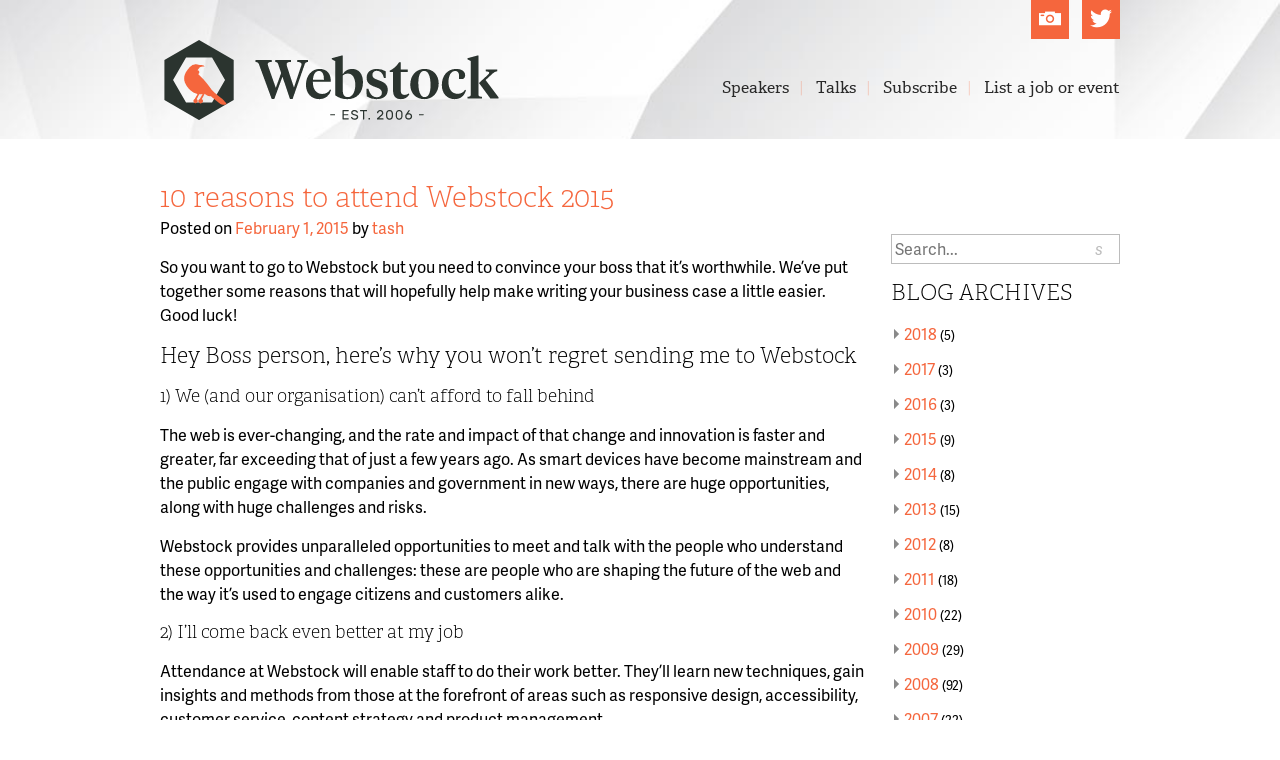

--- FILE ---
content_type: text/html; charset=UTF-8
request_url: https://www.webstock.org.nz/ten-reasons-to-attend/
body_size: 17759
content:
<!DOCTYPE html>
<!--[if lt IE 7]>      <html lang="en-US" prefix="og: http://ogp.me/ns#" class="no-js lt-ie9 lt-ie8 lt-ie7"> <![endif]-->
<!--[if IE 7]>         <html lang="en-US" prefix="og: http://ogp.me/ns#" class="no-js lt-ie9 lt-ie8"> <![endif]-->
<!--[if IE 8]>         <html lang="en-US" prefix="og: http://ogp.me/ns#" class="no-js lt-ie9"> <![endif]-->
<!--[if gt IE 8]><!--> <html lang="en-US" prefix="og: http://ogp.me/ns#" class="no-js"> <!--<![endif]-->
<head>
<meta charset="UTF-8" />
<meta name="viewport" content="width=device-width, initial-scale=1" />
<meta name="googlebot" content="NOODP">
<title>10 reasons to attend Webstock 2015 - Webstock</title>
<link rel="profile" href="https://gmpg.org/xfn/11" />
<link rel="pingback" href="https://www.webstock.org.nz/xmlrpc.php" />
<script type="text/javascript" src="//use.typekit.net/qbu7hnq.js"></script>
<script type="text/javascript">try{Typekit.load();}catch(e){}</script>
<link rel="shortcut icon" href="https://www.webstock.org.nz/wp-content/themes/webstock-site/favicon.ico" />
<link rel="apple-touch-icon" href="https://www.webstock.org.nz/wp-content/themes/webstock-site/iphone.png" />
<link rel="apple-touch-icon" sizes="72x72" href="https://www.webstock.org.nz/wp-content/themes/webstock-site/ipad.png" />
<link rel="apple-touch-icon" sizes="114x114" href="https://www.webstock.org.nz/wp-content/themes/webstock-site/retina.png" />
<!-- iPhone SPLASHSCREEN-->
<link href="apple-touch-startup-image-320x460.png" media="(device-width: 320px)" rel="apple-touch-startup-image">
<!-- iPhone (Retina) SPLASHSCREEN-->
<link href="apple-touch-startup-image-640x920.png" media="(device-width: 320px) and (-webkit-device-pixel-ratio: 2)" rel="apple-touch-startup-image">
<!-- iPad (portrait) SPLASHSCREEN-->
<link href="apple-touch-startup-image-768x1004.png" media="(device-width: 768px) and (orientation: portrait)" rel="apple-touch-startup-image">
<!-- iPad (Retina, portrait) SPLASHSCREEN-->
<link href="apple-touch-startup-image-1536x2008.png" media="(device-width: 1536px) and (orientation: portrait) and (-webkit-device-pixel-ratio: 2)" rel="apple-touch-startup-image">

<!-- This site is optimized with the Yoast SEO plugin v5.7.1 - https://yoast.com/wordpress/plugins/seo/ -->
<link rel="canonical" href="https://www.webstock.org.nz/ten-reasons-to-attend/" />
<meta property="og:locale" content="en_US" />
<meta property="og:type" content="article" />
<meta property="og:title" content="10 reasons to attend Webstock 2015 - Webstock" />
<meta property="og:description" content="So you want to go to Webstock but you need to convince your boss that it’s worthwhile. We’ve put together some reasons that will hopefully help make writing your business case a little easier. Good luck! Hey Boss person, here’s why you won’t regret sending me to Webstock 1) We (and our organisation) can&#8217;t afford &hellip;" />
<meta property="og:url" content="https://www.webstock.org.nz/ten-reasons-to-attend/" />
<meta property="og:site_name" content="Webstock" />
<meta property="article:section" content="General" />
<meta property="article:published_time" content="2015-02-01T21:56:44+00:00" />
<meta property="article:modified_time" content="2015-02-01T23:23:50+00:00" />
<meta property="og:updated_time" content="2015-02-01T23:23:50+00:00" />
<meta property="og:image" content="http://www.webstock.org.nz/18/wp-content/uploads/sites/7/2018/01/webstock-social-384x384.png" />
<meta name="twitter:card" content="summary" />
<meta name="twitter:description" content="So you want to go to Webstock but you need to convince your boss that it’s worthwhile. We’ve put together some reasons that will hopefully help make writing your business case a little easier. Good luck! Hey Boss person, here’s why you won’t regret sending me to Webstock 1) We (and our organisation) can&#8217;t afford [&hellip;]" />
<meta name="twitter:title" content="10 reasons to attend Webstock 2015 - Webstock" />
<meta name="twitter:image" content="http://www.webstock.org.nz/18/wp-content/uploads/sites/7/2018/01/webstock-social-384x384.png" />
<script type='application/ld+json'>{"@context":"http:\/\/schema.org","@type":"WebSite","@id":"#website","url":"https:\/\/www.webstock.org.nz\/","name":"Webstock","potentialAction":{"@type":"SearchAction","target":"https:\/\/www.webstock.org.nz\/?s={search_term_string}","query-input":"required name=search_term_string"}}</script>
<!-- / Yoast SEO plugin. -->

<link rel='dns-prefetch' href='//s.w.org' />
		<script type="text/javascript">
			window._wpemojiSettings = {"baseUrl":"https:\/\/s.w.org\/images\/core\/emoji\/2.3\/72x72\/","ext":".png","svgUrl":"https:\/\/s.w.org\/images\/core\/emoji\/2.3\/svg\/","svgExt":".svg","source":{"concatemoji":"https:\/\/www.webstock.org.nz\/wp-includes\/js\/wp-emoji-release.min.js?ver=4.8.3"}};
			!function(a,b,c){function d(a){var b,c,d,e,f=String.fromCharCode;if(!k||!k.fillText)return!1;switch(k.clearRect(0,0,j.width,j.height),k.textBaseline="top",k.font="600 32px Arial",a){case"flag":return k.fillText(f(55356,56826,55356,56819),0,0),b=j.toDataURL(),k.clearRect(0,0,j.width,j.height),k.fillText(f(55356,56826,8203,55356,56819),0,0),c=j.toDataURL(),b!==c&&(k.clearRect(0,0,j.width,j.height),k.fillText(f(55356,57332,56128,56423,56128,56418,56128,56421,56128,56430,56128,56423,56128,56447),0,0),b=j.toDataURL(),k.clearRect(0,0,j.width,j.height),k.fillText(f(55356,57332,8203,56128,56423,8203,56128,56418,8203,56128,56421,8203,56128,56430,8203,56128,56423,8203,56128,56447),0,0),c=j.toDataURL(),b!==c);case"emoji4":return k.fillText(f(55358,56794,8205,9794,65039),0,0),d=j.toDataURL(),k.clearRect(0,0,j.width,j.height),k.fillText(f(55358,56794,8203,9794,65039),0,0),e=j.toDataURL(),d!==e}return!1}function e(a){var c=b.createElement("script");c.src=a,c.defer=c.type="text/javascript",b.getElementsByTagName("head")[0].appendChild(c)}var f,g,h,i,j=b.createElement("canvas"),k=j.getContext&&j.getContext("2d");for(i=Array("flag","emoji4"),c.supports={everything:!0,everythingExceptFlag:!0},h=0;h<i.length;h++)c.supports[i[h]]=d(i[h]),c.supports.everything=c.supports.everything&&c.supports[i[h]],"flag"!==i[h]&&(c.supports.everythingExceptFlag=c.supports.everythingExceptFlag&&c.supports[i[h]]);c.supports.everythingExceptFlag=c.supports.everythingExceptFlag&&!c.supports.flag,c.DOMReady=!1,c.readyCallback=function(){c.DOMReady=!0},c.supports.everything||(g=function(){c.readyCallback()},b.addEventListener?(b.addEventListener("DOMContentLoaded",g,!1),a.addEventListener("load",g,!1)):(a.attachEvent("onload",g),b.attachEvent("onreadystatechange",function(){"complete"===b.readyState&&c.readyCallback()})),f=c.source||{},f.concatemoji?e(f.concatemoji):f.wpemoji&&f.twemoji&&(e(f.twemoji),e(f.wpemoji)))}(window,document,window._wpemojiSettings);
		</script>
		<style type="text/css">
img.wp-smiley,
img.emoji {
	display: inline !important;
	border: none !important;
	box-shadow: none !important;
	height: 1em !important;
	width: 1em !important;
	margin: 0 .07em !important;
	vertical-align: -0.1em !important;
	background: none !important;
	padding: 0 !important;
}
</style>
<link rel='stylesheet' id='site-css-css'  href='https://www.webstock.org.nz/wp-content/themes/webstock-site/style.css?ver=1.3' type='text/css' media='all' />
<script type='text/javascript' src='https://www.webstock.org.nz/wp-content/themes/webstock-site/js/vendor/jquery-1.9.1.js?ver=1.3'></script>
<script type='text/javascript' src='https://www.webstock.org.nz/wp-content/themes/webstock-site/js/vendor/modernizr.js?ver=1.3'></script>
<link rel='https://api.w.org/' href='https://www.webstock.org.nz/wp-json/' />
<link rel='shortlink' href='https://www.webstock.org.nz/?p=4021' />
<link rel="alternate" type="application/json+oembed" href="https://www.webstock.org.nz/wp-json/oembed/1.0/embed?url=https%3A%2F%2Fwww.webstock.org.nz%2Ften-reasons-to-attend%2F" />
<link rel="alternate" type="text/xml+oembed" href="https://www.webstock.org.nz/wp-json/oembed/1.0/embed?url=https%3A%2F%2Fwww.webstock.org.nz%2Ften-reasons-to-attend%2F&#038;format=xml" />
</head>

<body class="post-template-default single single-post postid-4021 single-format-standard group-blog">
	<header id="masthead" class="site__header" role="banner">
		<div class="header-content wrapper">
			<h1 class="site--title"><a href="https://www.webstock.org.nz/" title="Webstock" rel="home"><img src="https://www.webstock.org.nz/wp-content/themes/webstock-site/img/webstock-logo-orange.svg" /></a></h1>
 			<nav class="navigation--main" role="navigation">
				<ul id="menu-main-menu" class="nav  nav--sub"><li id="menu-item-2036" class="nav--speakers menu-item menu-item-type-post_type menu-item-object-page menu-item-2036"><a href="https://www.webstock.org.nz/speakers/">Speakers</a></li>
<li id="menu-item-2042" class="nav--talks menu-item menu-item-type-post_type menu-item-object-page menu-item-2042"><a href="https://www.webstock.org.nz/talks/">Talks</a></li>
<li id="menu-item-2149" class="nav--subscribe menu-item menu-item-type-post_type menu-item-object-page menu-item-2149"><a href="https://www.webstock.org.nz/subscribe/">Subscribe</a></li>
<li id="menu-item-2152" class="menu-item menu-item-type-post_type menu-item-object-page menu-item-2152"><a href="https://www.webstock.org.nz/list-a-job-or-event/">List a job or event</a></li>
</ul>			</nav>
			<nav class="navigation--auxiliary">
				<ul class="nav">
					<li class="nav--flickr"><a href="http://www.flickr.com/photos/webstock06/" title="View our gallery on Flickr"><span class="icon-camera-2" aria-hidden="true"><i class="visuallyhidden">Flickr</i></span></a></li>
					<li class="nav--twitter"><a href="https://twitter.com/webstock" title="Follow us on Twitter"><span class="icon-twitter-2" aria-hidden="true"><i class="visuallyhidden">Twitter</i></span></a></li>
				</ul>
			</nav>
		</div>
	</header><!-- #masthead -->

<div id="primary" class="content-area filled--light">
  <div class="wrapper">
    <div class="grid">
      <div id="content" class="grid__item three-quarters site-content" role="main">

        
          
<article id="post-4021" class="push--bottom soft--bottom post-4021 post type-post status-publish format-standard hentry category-general category-webstock15">
	<header class="entry-header push--bottom">
		<h1 class="entry-title flush--bottom"><a href="https://www.webstock.org.nz/ten-reasons-to-attend/" rel="bookmark">10 reasons to attend Webstock 2015</a></h1>

				<div class="entry-meta">
			Posted on <a href="https://www.webstock.org.nz/ten-reasons-to-attend/" title="9:56 pm" rel="bookmark"><time class="entry-date" datetime="2015-02-01T21:56:44+00:00">February 1, 2015</time></a><span class="byline"> by <span class="author vcard"><a class="url fn n" href="https://www.webstock.org.nz/author/tash/" title="View all posts by tash" rel="author">tash</a></span></span>		</div><!-- .entry-meta -->
			</header><!-- .entry-header -->

			<p>So you want to go to Webstock but you need to convince your boss that it’s worthwhile. We’ve put together some reasons that will hopefully help make writing your business case a little easier. Good luck!</p>
<h3>Hey Boss person, here’s why you won’t regret sending me to Webstock</h3>
<h4>1) We (and our organisation) can&#8217;t afford to fall behind</h4>
<p>The web is ever-changing, and the rate and impact of that change and innovation is faster and greater, far exceeding that of just a few years ago. As smart devices have become mainstream and the public engage with companies and government in new ways, there are huge opportunities, along with huge challenges and risks.</p>
<p>Webstock provides unparalleled opportunities to meet and talk with the people who understand these opportunities and challenges: these are people who are shaping the future of the web and the way it’s used to engage citizens and customers alike.</p>
<h4>2) I’ll come back even better at my job</h4>
<p>Attendance at Webstock will enable staff to do their work better. They&#8217;ll learn new techniques, gain insights and methods from those at the forefront of areas such as responsive design, accessibility, customer service, content strategy and product management.</p>
<p>More than that, they will learn things from fields that some may consider “unrelated”, but which will feed into and deepen their understanding and appreciation of the day-to-day work they, and others in their organisation, do. This can only aid in more successful working relationships and project outcomes.</p>
<p>The Webstock workshops will be an unmatched opportunity to learn in a practical, hands-on manner from some of the best of the best! They&#8217;ll give you the latest need-to-know info and can help you validate the current direction of your web projects and avoid common pitfalls along the way.</p>
<p><em>Fact: if you want the best out of your staff, you need to invest in them and the further development of their skills and knowledge.</em></p>
<h4>3) Invest in me! I&#8217;m worth it.</h4>
<p>Finding good staff is always a challenge. Losing a good staff member to someone else &#8211; outrageous! Given the competition for good people, the cost of hiring and training them to replace those who leave more than outweighs the investment in keeping your current staff motivated, happy and inspired. Supporting your staff to attend Webstock sends a message that you support them, and value them and their contribution to your organisation.</p>
<h4>4) It’s great value</h4>
<p>Webstock brings over 20+ renowned international speakers to New Zealand. To see a similar line up, you&#8217;d likely have to go overseas &#8211; the cost of which is considerably more than entry to Webstock! The value of Webstock and the knowledge gained, far exceeds its really rather reasonable cost.</p>
<h4>5) I’ll report back</h4>
<p>Organisations can benefit from those team members who attended Webstock, presenting a &#8220;trip report&#8221; to those who didn’t. The general model is a short (15 &#8211; 20 minute) presentation and a 2-3 page summary with lots of links. These help consolidate the learnings of the conference and give others the highlights and insights to assist them in their work too.</p>
<h4>6) Diverse &amp; relevant topics, groundbreaking companies</h4>
<p>The diverse and extensive range of expertise and experience of the 20+ speakers, over two days brings an eclectic perspective from the worlds of:</p>
<ul>
<li>customer and user experience</li>
<li>design</li>
<li>accessibility</li>
<li>product development and management</li>
<li>startups</li>
<li>government and politics</li>
<li>the GLAM sector (Galleries, Libraries, Archives and Museums)</li>
<li>security</li>
<li>architecture and urban planning</li>
<li>language and literature</li>
<li>responsive web development and design</li>
<li>mobile design and development</li>
<li>content strategy</li>
</ul>
<p>and more.</p>
<p>The speakers are either are or have worked at (and in some cases founded) organisations including at Facebook, Twitter, Intel, Uber, Medium, Mailbox, Oxford University Press, Campaign Monitor, Obama for America, Brooklyn Museum (NY), Electronic Frontier Foundation, Boing Boing, MailChimp, ArtScience Museum (Singapore), Tate Modern (UK), Bauhaus Dessau Foundation (Germany), IDEO, Open Whisper Systems, Threadless.com, Modest.com, and Intercom.</p>
<p>Your staff have the opportunity to meet them, ask them questions and hear them speak on what&#8217;s most important and most exciting to them right there and then. Not some canned done-it-a-thousand-times-presentation; you get their freshest, latest and greatest thinking on issues that are current, and most relevant to our industry.</p>
<h4>7) I’ll come back knowing good people</h4>
<p>Let&#8217;s face it, it&#8217;s not always what you know, it&#8217;s who you know. And this works at every level &#8211; from being able to ask someone about a tricksy code problem you have, to knowing who to talk to when you&#8217;re looking for a development partner, to sharing a coffee with someone who could be commissioning the next website you build, or meeting others who work in similar roles and knowledge sharing.</p>
<p>Conferences are about community and networking. People from all levels of the NZ web industry &#8211; public and private sector, large and small &#8211; will be attending Webstock.</p>
<p>The connections made at Webstock pay off in a myriad of ways &#8211; none of which you’ll benefit from if your staff don’t attend.</p>
<h4>8) I&#8217;ll come back inspired</h4>
<p>Remember why you got into this industry? Remember the last time you were genuinely excited about building websites and applications? Congratulations if you do, but like many of us, you may struggle with the day-to-day grind of any job.</p>
<p>Webstock is an opportunity to rediscover your inspiration and to take time thinking about the big picture. And if, the mandate within your organisation is &#8220;<em>do more with less</em>&#8220;, feeling inspired, up-to-date, and genuinely excited by the work you&#8217;re doing is essential for successful outcomes.</p>
<p>Webstock&#8217;s not a holiday &#8211; you&#8217;ll be challenged and stimulated at every step &#8211; but the positive effect on you may be the same.</p>
<h4>9) Because Webstock is a bit different</h4>
<p>We strive to give you the best speakers, the best programme to help with the flow of the day, the best range of food, the best schwag, and the best customer service &#8211; so that you&#8217;ll have the best experience you can. It&#8217;s a chance to recharge, and to be inspired and excited. If you&#8217;re feeling good; if you&#8217;re feeling engaged, then your brain will respond &#8211; you&#8217;ll soak up the knowledge being presented to you like a sponge. You&#8217;ll be amongst others who care about the same things you care about. And you&#8217;ll be appreciated and valued by the organisers for your support.</p>
<h4>10) Because these good people say it&#8217;s worth it (and they know about things)</h4>
<p><strong>Philip Fierlinger, Director of Design, Xero </strong></p>
<p><em>Webstock is easily one of the best design and tech conferences in the world. We&#8217;re extraordinarily lucky it happens in our home town.</em></p>
<p><em>Ostensibly, the main draw card is the amazing variety of super talented speakers who generously share insights across an impressively wide range of highly relevant subjects. The speakers are carefully curated, with a great mix of high profile names and influencers, along with a bevy of obscure names. And it’s the obscure ones who usually end up being the most interesting and compelling.</em></p>
<p><em>It would be nothing without the wonderful camaraderie of all the industry peers who attend. It’s a networking event, for sure, but unlike most networking events it’s really relaxed, pleasant and overflowing with super talented, super friendly people.</em></p>
<p><em>The conference experience itself is incredibly well choreographed, so you get a real opportunity to connect with everyone, in a great atmosphere that’s all at once relaxing, stimulating and inspiring.</em></p>
<p><em>As a sponsor, it’s a great way to support an important and influential event for our industry. It’s a way for our team to connect with local and international peers. Which also serves to showcase our people and our brand, for both promotional and recruitment purposes.</em></p>
<p><em>Ultimately, it’s a way to participate in a high calibre conversation about the future of our industry (and by extension our society) and how we’re going to collectively make the world awesomer.</em></p>
<p>&nbsp;</p>
<p><strong>Simon Young, Trade Me </strong></p>
<p><em>Webstock is a genuinely amazing event that takes pride of place on the Trade Me calendar.  We’ve been attendees, sponsors and crazy fans for years.  We send people from all across the business for a variety of reasons: it’s certainly a great source of professional development and an opportunity for some crazy good networking, but there’s something more esoteric about it as well.  There’s a vibe that goes with Webstock and a palpable buzz that it creates within the attendees for months afterwards.  It’s an opportunity to learn from the best in the business but we also think of it as a mental sorbet – a palate cleanser that gives our teams a better taste for how to do what they do, and challenges them to think about things differently and with a new perspective.</em></p>
<p><em>Squirrelled away in our little corner of the world, it can sometime seem that we’re out on a limb and operating in a vacuum.  Webstock gives us the chance to come together as a community and to welcome and learn from global pioneers in our craft.  It also gives us a chance to impart them with a little of our Kiwi goodness, making them just that little bit more awesome. It’s also a bloody well-run gig, championed by legitimately lovely people who really, really give a damn about it being a great experience.</em></p>
<p>&nbsp;</p>
<p><strong>Luke Pierson, Founder, Heyday </strong></p>
<p><em>Webstock is an exceptionally well run event that combines world-renowned speakers with great atmosphere and a unique digital focus. A comprehensive, concentrated dose of digital for anyone with a professional interest in the internet.</em></p>
<p><em>It&#8217;s a chance to hear first hand from globally recognised experts, and an obvious opportunity to help our team grow professionally. Professional growth means a happy, interested team – and a happy, interested team will always deliver better work to our clients.</em></p>
<p>&nbsp;</p>
<p><strong>Rob Holmes, Head of Online, New Zealand Post </strong></p>
<p><em>Each year I start looking forward to the next Webstock before the current one has even finished. My expectations have been set extremely high &#8211; and I&#8217;ve never been disappointed. It is hands-down the best conference I&#8217;ve had the privilege to attend anywhere in the world.</em></p>
<p><em>You need to go &#8211; and you need encourage the people around you to go too. Your eyes will be opened. Your thinking will be challenged. You&#8217;ll be surrounded by fantastic, positive, creative people &#8211; and you&#8217;ll hear first-hand the latest from the greatest. There&#8217;s enough inspiration in two Webstock days to last all year. Get amongst it.</em></p>
<p>&nbsp;</p>
<p><strong>Sonja Barneveld, Project Manager, Fujitsu NZ </strong></p>
<p><em>Webstock is New Zealand’s largest web focused conference . It provides a unique opportunity for  over 800+ web professionals in the client and vendor space to share the experience of hearing an eclectic blend of international speakers who are innovators and  leaders in their fields. Presenters typically cover online user experience, accessibility, design, development, project management, emerging technologies and ethical information usage.  There is always an element of reflecting on the topical including security, performance and marketing solutions.</em></p>
<p><em>As well as learning about the topics themselves the conference provides a common ground when working with clients and partner vendors as it provides a shared context for solution discussions. Given the  majority of my client work is in the online application space the advantages of attending Webstock are invaluable. One project had significant improvements made in the final delivery from my encouraging the development team to apply some of the design and usability thinking that came from Webstock 2013. Presentations from 2012, 2013 and 2014 were critical  in helping meet client project objectives – particularly as both clients and partner vendors also attended.</em></p>
<p><em>In the year following Webstock I will usually share a link to a recorded session on average of once a month to support another project manager in an aspect of online project management or dealing with a particular application challenge. The last two years I have done a “key learnings” session for the PM’s. Innovative approaches presented at Webstock are regularly referenced as options in development meetings with developers (some of whom also attend) partner vendors and clients, and it enables me stay current and to maintain credibility in the areas of mobile applications, user experience and accessibility when ensuring high quality project deliverables.</em></p>
<p>&nbsp;</p>
<p><strong>Matthew Oliver, Web Team Manager, Ministry of Culture and Heritage</strong></p>
<p><em>Webstock is one of the best chances to hear about where web culture is going. It&#8217;s broad and diverse, and the speakers are incredible. Cory Doctorow! What&#8217;s not to like? It&#8217;s a chance to sit back and think about what we&#8217;re doing &#8211; the opportunity of the web as well as the incredible responsibility we have to use to wisely and with a critical eye.</em></p>
<p>&nbsp;</p>
<p><strong>Michelle Park</strong></p>
<p><em>I often refer to Webstock as my &#8220;bus man&#8217;s holiday&#8221; when people ask me why on Earth I would spend my own cash on a &#8220;work related&#8221; conference. Let me tell you &#8211; I keep Webstock for myself. It is mine. It is my precious. It is by far the most important thing I do for myself all year. There is no way I want to be &#8220;on the clock&#8221; during that time with the risk that work might call and derail my conference experience.</em></p>
<p><em>Webstock fills my whole mind with thoughts and ideas; it connects me with interesting and influential people; it helps me connect dots I didn&#8217;t even know existed. It keeps me ahead of the game more than any other industry activity and it recharges me for the entire year ahead.</em></p>
<p><em>Where else on Earth could you go to an small workshop by Merlin Mann and have Marco Arment (Instapaper), Doug Bowman (Twitter), John Gruber (Daring Fireball), and Mark Pilgrim (Google) just come to hang out and join in the conversation?</em></p>
<p><em>Where else would one of the speakers pull out a guitar and perform a Blue Grass set with a group of attendees while judges deliberate over the winner of Start Up Alley?</em></p>
<p><em>How often does conference crowds demand a talk go over time and into afternoon tea slot because it&#8217;s so riveting and interesting as it did with Adam Greenfield&#8217;s talk about smart cities?</em></p>
<p><em>Have you ever seen a speaker throw down their notes, stomp the ground, and bust out a piano accordion with the entire venue on its feet in solidarity?</em></p>
<p><em>How many times have you cried at a web conference talk like we did with Wilson Miner or Merlin Mann?</em></p>
<p><em>Webstock exceeds my expectations every year and is well worth every penny: you will learn new things; you will meet extraordinary people; you will hear amazing/funny/touching/applicable tales &#8211; but also, there will be special magical moments that happen nowhere else.</em></p>
<p>&nbsp;</p>
<p><strong> Josh Kinal, Floate Design Partners  </strong></p>
<p><em>This coming February will be my third Webstock.</em></p>
<p><em>I come to hear experts speak about things I usually don’t encounter in my day-to-day work. Hearing and seeing how other people have solved design and communication problems, or listening to them philosophise about life using the web, helps me develop my own sense of the changes I can make in my workplace and for my clients. Also there’s the ice cream and the making wonderful friends.</em></p>
<p>&nbsp;</p>
<p><strong>Keith Bolland, Victoria University </strong></p>
<p><em>Webstock is a community. *My* community. It&#8217;s where you find the people who care deeply about the web and want to make it better. For me, this means I learn new things and new ways of looking at problems. For my boss it means I&#8217;m better at my job because I&#8217;ve learned those things. Though they might use words like &#8220;best practices&#8221; and &#8220;networking&#8221; and &#8220;knowledge sharing&#8221;.</em></p>
<p><em>Beyond that, it&#8217;s also a place of joy and energy. Two days of webstock is a more effective recharge than two weeks&#8217; holiday. You come back to work fired up to make a difference.</em></p>
<p><em>You&#8217;ll make awesome connections, you&#8217;ll hear from smart people pushing the boundaries of the web, and you&#8217;ll go back to work excited. </em></p>
<p>&nbsp;</p>
<p>So whether you come from the education, government or the corporate environment, if you work with any aspect of web design, development, UX, content strategy, content-editing or project management, this event is just what the doctor ordered. Webstock will be intense, it will be fun, it will inspire you and you should <a href="https://www.webstock.org.nz/15/register/">register now</a>!</p>
<p>&nbsp;</p>
			
	<footer class="entry-meta push-half--bottom">
								<span class="cat-links">
				Posted in <a href="https://www.webstock.org.nz/category/general/" rel="category tag">General</a>, <a href="https://www.webstock.org.nz/category/webstock15/" rel="category tag">Webstock15</a>			</span>
			
					
		
	</footer><!-- .entry-meta -->
</article><!-- #post-## -->

          
        
      </div><!--
   --><div id="secondary" class="grid__item one-quarter sidebar" role="complementary">
      <form role="search" method="get" id="searchform" class="push--bottom searchform" action="https://www.webstock.org.nz/">
  <div class="grid">
    <label class="accessibility" for="s">Search for:</label>
    <div class="grid__item five-sixths">
      <input type="text" value="" name="s" class="searchform__field" id="s" placeholder="Search..." />
    </div><!--
 --><div class="grid__item one-sixth hard--left">
      <button type="submit" id="searchsubmit" value="Search" class="searchform__button"><i class="icon-search"></i></button>
    </div>
  </div>
</form>
<div id="archives" class="widget widget_archive">
  <h3 class="caps">Blog Archives</h3>
  <ul class="nav nav--accordian">
          <li class="post--year"><span class="trigger js-nav-trigger"><span class="arrow-right"></span></span> <a href="/2018">2018</a> <small>(5)</small>
        <ul class="year--posts">
                    <li><a href="https://www.webstock.org.nz/official-webstock-schwag-2018/"> The official Webstock Schwag of 2018</a></li>
                    <li><a href="https://www.webstock.org.nz/introducing-leah-culver-start-alley-judge/"> Introducing Leah Culver, Start-up Alley judge!</a></li>
                    <li><a href="https://www.webstock.org.nz/bnz-start-alley-18-finalists/"> Your BNZ Start-Up Alley ’18 finalists</a></li>
                    <li><a href="https://www.webstock.org.nz/end-webstock-know/"> The end of Webstock as we know it?</a></li>
                    <li><a href="https://www.webstock.org.nz/new-speakers/"> New speakers!</a></li>
                </ul>
      </li>
          <li class="post--year"><span class="trigger js-nav-trigger"><span class="arrow-right"></span></span> <a href="/2017">2017</a> <small>(3)</small>
        <ul class="year--posts">
                    <li><a href="https://www.webstock.org.nz/statement-webstock-team/"> A statement from the Webstock team</a></li>
                    <li><a href="https://www.webstock.org.nz/6612-2/"> The food, drink &#038; schwag of Webstock 2017</a></li>
                    <li><a href="https://www.webstock.org.nz/bnz-start-alley-17-finalists/"> BNZ Start-Up Alley ’17 finalists</a></li>
                </ul>
      </li>
          <li class="post--year"><span class="trigger js-nav-trigger"><span class="arrow-right"></span></span> <a href="/2016">2016</a> <small>(3)</small>
        <ul class="year--posts">
                    <li><a href="https://www.webstock.org.nz/stripe-comes-to-new-zealand/"> Stripe comes to New Zealand!</a></li>
                    <li><a href="https://www.webstock.org.nz/eats-eat-drinks-drink-webstock-2016/"> Eats to eat and drinks to drink at Webstock 2016</a></li>
                    <li><a href="https://www.webstock.org.nz/bnz-start-up-alley-16-finalists/"> BNZ Start-Up Alley ’16 finalists</a></li>
                </ul>
      </li>
          <li class="post--year"><span class="trigger js-nav-trigger"><span class="arrow-right"></span></span> <a href="/2015">2015</a> <small>(9)</small>
        <ul class="year--posts">
                    <li><a href="https://www.webstock.org.nz/seven-things-jason-webley/"> Seven things: Jason Webley</a></li>
                    <li><a href="https://www.webstock.org.nz/partying/"> After Partying</a></li>
                    <li><a href="https://www.webstock.org.nz/seven-things-frank-chimero/"> Seven things: Frank Chimero</a></li>
                    <li><a href="https://www.webstock.org.nz/seven-things-shelley-bernstein/"> Seven things: Shelley Bernstein</a></li>
                    <li><a href="https://www.webstock.org.nz/seven-things-cory-doctorow/"> Seven Things: Cory Doctorow</a></li>
                    <li><a href="https://www.webstock.org.nz/seven-things-harper-reed/"> Seven things: Harper Reed</a></li>
                    <li><a href="https://www.webstock.org.nz/eating-food-drinking-drink-webstock-15/"> The eating of food &#038; the drinking of drink at Webstock 15</a></li>
                    <li><a href="https://www.webstock.org.nz/ten-reasons-to-attend/"> 10 reasons to attend Webstock 2015</a></li>
                    <li><a href="https://www.webstock.org.nz/bnz-start-alley-15-finalists/"> BNZ Start-Up Alley ’15 finalists</a></li>
                </ul>
      </li>
          <li class="post--year"><span class="trigger js-nav-trigger"><span class="arrow-right"></span></span> <a href="/2014">2014</a> <small>(8)</small>
        <ul class="year--posts">
                    <li><a href="https://www.webstock.org.nz/webstock-santa-2/"> Webstock Santa</a></li>
                    <li><a href="https://www.webstock.org.nz/5-things-hannah-donovan/"> 5 things &#8211; Hannah Donovan</a></li>
                    <li><a href="https://www.webstock.org.nz/what-to-expect-when-youre-expecting-webstock/"> What to expect when you&#8217;re expecting Webstock</a></li>
                    <li><a href="https://www.webstock.org.nz/sponsor-interview-accessibilityoz/"> Sponsor interview &#8211; AccessibilityOz</a></li>
                    <li><a href="https://www.webstock.org.nz/bnz-start-up-alley-14-finalists/"> BNZ Start-Up Alley ’14 finalists</a></li>
                    <li><a href="https://www.webstock.org.nz/coffee-ice-cream-and-beer-oh-my/"> Coffee, ice cream and beer. Oh my!</a></li>
                    <li><a href="https://www.webstock.org.nz/5-things-aarron-walter/"> 5 things &#8211; Aarron Walter</a></li>
                    <li><a href="https://www.webstock.org.nz/5-things-dan-saffer/"> 5 things &#8211; Dan Saffer</a></li>
                </ul>
      </li>
          <li class="post--year"><span class="trigger js-nav-trigger"><span class="arrow-right"></span></span> <a href="/2013">2013</a> <small>(15)</small>
        <ul class="year--posts">
                    <li><a href="https://www.webstock.org.nz/5-things-maciej-ceglowski-2/"> 5 things &#8211; Maciej Ceglowski</a></li>
                    <li><a href="https://www.webstock.org.nz/5-things-sha-hwang/"> 5 things &#8211; Sha Hwang</a></li>
                    <li><a href="https://www.webstock.org.nz/webstock-santa/"> Webstock Santa</a></li>
                    <li><a href="https://www.webstock.org.nz/5-things-mike-brown/"> 5 things &#8211; Mike Brown</a></li>
                    <li><a href="https://www.webstock.org.nz/5-things-liza-kindred/"> 5 things &#8211; Liza Kindred</a></li>
                    <li><a href="https://www.webstock.org.nz/5-things-liz-danzico/"> 5 things &#8211; Liz Danzico</a></li>
                    <li><a href="https://www.webstock.org.nz/5-things-mike-forbes/"> 5 things &#8211; Mike Forbes</a></li>
                    <li><a href="https://www.webstock.org.nz/5-things-anne-helen-petersen/"> 5 things &#8211; Anne Helen Petersen</a></li>
                    <li><a href="https://www.webstock.org.nz/wip-a-work-in-progress/"> WIP &#8211; a work in progress</a></li>
                    <li><a href="https://www.webstock.org.nz/timely-and-the-kiwi-landing-pad/"> Timely and the Kiwi Landing Pad</a></li>
                    <li><a href="https://www.webstock.org.nz/pre-registration/"> Pre-registration</a></li>
                    <li><a href="https://www.webstock.org.nz/ice-cream-at-webstock/"> Ice cream at Webstock</a></li>
                    <li><a href="https://www.webstock.org.nz/bnz-start-up-alley-13-finalists/"> BNZ Start-Up Alley &#8217;13 finalists</a></li>
                    <li><a href="https://www.webstock.org.nz/webstock-gets-an-api/"> Webstock gets an API</a></li>
                    <li><a href="https://www.webstock.org.nz/ch-ch-ch-changes-webstock-2013-style/"> Ch-ch-ch-changes Webstock 2013 style</a></li>
                </ul>
      </li>
          <li class="post--year"><span class="trigger js-nav-trigger"><span class="arrow-right"></span></span> <a href="/2012">2012</a> <small>(8)</small>
        <ul class="year--posts">
                    <li><a href="https://www.webstock.org.nz/jason-scott-speaker-interview/"> Jason Scott &#8211; speaker interview</a></li>
                    <li><a href="https://www.webstock.org.nz/chris-coyier-speaker-interview/"> Chris Coyier &#8211; speaker interview</a></li>
                    <li><a href="https://www.webstock.org.nz/clay-johnson-speaker-interview/"> Clay Johnson &#8211; speaker interview</a></li>
                    <li><a href="https://www.webstock.org.nz/webstock-13-the-last-hoorah/"> Webstock &#8217;13: The Last Hoorah?</a></li>
                    <li><a href="https://www.webstock.org.nz/the-bad-news-and-the-good-news/"> The bad news and the good news&#8230;</a></li>
                    <li><a href="https://www.webstock.org.nz/watch-this/"> Watch this!</a></li>
                    <li><a href="https://www.webstock.org.nz/the-bnz-start-up-alley-finalists/"> The BNZ Start-Up Alley finalists</a></li>
                    <li><a href="https://www.webstock.org.nz/jennifer-brook-interviewed-by-josh-clark/"> Jennifer Brook &#8211; interviewed by Josh Clark</a></li>
                </ul>
      </li>
          <li class="post--year"><span class="trigger js-nav-trigger"><span class="arrow-right"></span></span> <a href="/2011">2011</a> <small>(18)</small>
        <ul class="year--posts">
                    <li><a href="https://www.webstock.org.nz/bnz-start-up-alley/"> BNZ Start-up Alley &#8211; a conversation with Nat Torkington</a></li>
                    <li><a href="https://www.webstock.org.nz/rob-cmdrtaco-malda-interviewed-by-matt-haughey/"> Rob &#8220;CmdrTaco&#8221; Malda &#8211; interviewed by Matt Haughey</a></li>
                    <li><a href="https://www.webstock.org.nz/adam-lisagor-interview-by-merlin-mann/"> Adam Lisagor &#8211; interview by Merlin Mann</a></li>
                    <li><a href="https://www.webstock.org.nz/lauren-beukes-interviewed-by-bruce-sterling/"> Lauren Beukes &#8211; interviewed by Bruce Sterling</a></li>
                    <li><a href="https://www.webstock.org.nz/webstock-12-launch/"> Webstock 12 launch</a></li>
                    <li><a href="https://www.webstock.org.nz/thank-you-2/"> THANK YOU!</a></li>
                    <li><a href="https://www.webstock.org.nz/webstock-write-up-wrangling/"> Webstock write-up wrangling</a></li>
                    <li><a href="https://www.webstock.org.nz/the-speaker-interviews-jason-cohen/"> The speaker interviews: Jason Cohen</a></li>
                    <li><a href="https://www.webstock.org.nz/the-speaker-interviews-merlin-mann/"> The speaker interviews: Merlin Mann</a></li>
                    <li><a href="https://www.webstock.org.nz/the-speaker-interviews-glenda-sims/"> The speaker interviews: Glenda Sims</a></li>
                    <li><a href="https://www.webstock.org.nz/the-speaker-interviews-peter-sunde/"> The speaker interviews: Peter Sunde</a></li>
                    <li><a href="https://www.webstock.org.nz/the-speaker-interviews-amanda-palmer/"> The speaker interviews: Amanda Palmer</a></li>
                    <li><a href="https://www.webstock.org.nz/sadness-danah-cant-come-to-webstock/"> Sadness: danah can&#8217;t come to Webstock</a></li>
                    <li><a href="https://www.webstock.org.nz/the-speaker-interviews-john-gruber/"> The speaker interviews: John Gruber</a></li>
                    <li><a href="https://www.webstock.org.nz/ch-ch-ch-changes-2/"> Ch-ch-ch-changes</a></li>
                    <li><a href="https://www.webstock.org.nz/the-speaker-interviews-scott-mccloud/"> The speaker interviews: Scott McCloud</a></li>
                    <li><a href="https://www.webstock.org.nz/the-speaker-interviews-steve-souders/"> The speaker interviews: Steve Souders</a></li>
                    <li><a href="https://www.webstock.org.nz/the-speaker-interviews-nicole-sullivan/"> The speaker interviews: Nicole Sullivan</a></li>
                </ul>
      </li>
          <li class="post--year"><span class="trigger js-nav-trigger"><span class="arrow-right"></span></span> <a href="/2010">2010</a> <small>(22)</small>
        <ul class="year--posts">
                    <li><a href="https://www.webstock.org.nz/the-passing-of-denis-dutton/"> The passing of Denis Dutton</a></li>
                    <li><a href="https://www.webstock.org.nz/the-blast-shack/"> The Blast Shack</a></li>
                    <li><a href="https://www.webstock.org.nz/10-reasons-you-need-to-attend-webstock-11/"> 10 reasons why you need to attend Webstock 2011</a></li>
                    <li><a href="https://www.webstock.org.nz/and-now-for-something-completely-fucking-different/"> And now for something completely fucking different&#8230;</a></li>
                    <li><a href="https://www.webstock.org.nz/the-mix-mash-mini/"> The Mix &amp; Mash Mini</a></li>
                    <li><a href="https://www.webstock.org.nz/webstock-2011-were-launched-baby/"> Webstock 2011: we are live, baby!</a></li>
                    <li><a href="https://www.webstock.org.nz/wcag2-masterclass-workshop-roger-hudson-interview/"> WCAG2 Masterclass workshop: Roger Hudson interview</a></li>
                    <li><a href="https://www.webstock.org.nz/paparazzi-descend-on-webstock/"> Paparazzi descend on Webstock</a></li>
                    <li><a href="https://www.webstock.org.nz/workit-for-webstock/"> Workit for Webstock</a></li>
                    <li><a href="https://www.webstock.org.nz/danke-schoen/"> Danke Schoen!</a></li>
                    <li><a href="https://www.webstock.org.nz/be-more-human/"> Be more human</a></li>
                    <li><a href="https://www.webstock.org.nz/the-sponsor-interviews-springload/"> The sponsor interviews: Springload</a></li>
                    <li><a href="https://www.webstock.org.nz/the-meaning-of-geek-designer-formal/"> The meaning of geek designer formal</a></li>
                    <li><a href="https://www.webstock.org.nz/interview-with-the-dj-peter-mclennan/"> Interview with the DJ: Peter McLennan</a></li>
                    <li><a href="https://www.webstock.org.nz/the-speaker-interviews-esther-derby/"> The speaker interviews: Esther Derby</a></li>
                    <li><a href="https://www.webstock.org.nz/the-speaker-interviews-rives/"> The speaker interviews: Rives</a></li>
                    <li><a href="https://www.webstock.org.nz/the-speaker-interviews-brian-fling/"> The speaker interviews:  Brian Fling</a></li>
                    <li><a href="https://www.webstock.org.nz/ch-ch-ch-changes/"> Ch-ch-ch-changes</a></li>
                    <li><a href="https://www.webstock.org.nz/the-sponsor-interviews-silverstripe/"> The sponsor interviews: SilverStripe</a></li>
                    <li><a href="https://www.webstock.org.nz/welcome-lachlan-hardy/"> Welcome Lachlan Hardy</a></li>
                    <li><a href="https://www.webstock.org.nz/the-case-of-the-midnight-note/"> The case of the Midnight Note</a></li>
                    <li><a href="https://www.webstock.org.nz/the-sponsor-interviews-3months/"> The sponsor interviews &#8211; 3months</a></li>
                </ul>
      </li>
          <li class="post--year"><span class="trigger js-nav-trigger"><span class="arrow-right"></span></span> <a href="/2009">2009</a> <small>(29)</small>
        <ul class="year--posts">
                    <li><a href="https://www.webstock.org.nz/webstock-the-stats/"> Webstock &#8211; the stats!</a></li>
                    <li><a href="https://www.webstock.org.nz/the-2nd-annual-webstock-pub-quiz/"> The 2nd annual Webstock pub quiz</a></li>
                    <li><a href="https://www.webstock.org.nz/rives-coming-to-webstock/"> Rives coming to Webstock</a></li>
                    <li><a href="https://www.webstock.org.nz/webstock-2010-launched/"> Webstock 2010 launched!</a></li>
                    <li><a href="https://www.webstock.org.nz/webstock-schwag-in-the-wild/"> Webstock schwag in the wild</a></li>
                    <li><a href="https://www.webstock.org.nz/words-for-webstock-bruce-sterling/"> Words for Webstock &#8211; Bruce Sterling</a></li>
                    <li><a href="https://www.webstock.org.nz/interview-with-bek-hodgson/"> Interview with Bek Hodgson</a></li>
                    <li><a href="https://www.webstock.org.nz/the-power-of-webstock/"> The power of Webstock</a></li>
                    <li><a href="https://www.webstock.org.nz/the-webstock-recordings/"> The Webstock recordings</a></li>
                    <li><a href="https://www.webstock.org.nz/new-webstock-products/"> New Webstock products</a></li>
                    <li><a href="https://www.webstock.org.nz/webstock-09-recordings-take-three/"> Webstock 09 recordings &#8211; Take Three</a></li>
                    <li><a href="https://www.webstock.org.nz/garr-reynolds-presentation-zen-master-class/"> Garr Reynolds &#8211; Presentation Zen master class</a></li>
                    <li><a href="https://www.webstock.org.nz/webstock-09-recordings-take-two/"> Webstock 09 recordings &#8211; Take Two</a></li>
                    <li><a href="https://www.webstock.org.nz/the-end-of-rehab/"> The end of rehab</a></li>
                    <li><a href="https://www.webstock.org.nz/webstock-what-you-said/"> Webstock &#8211; what you said</a></li>
                    <li><a href="https://www.webstock.org.nz/wheres-your-suite-spot/"> Where is your SUITE SPOT?</a></li>
                    <li><a href="https://www.webstock.org.nz/the-sponsor-interviews-experience/"> The sponsor interviews &#8211; *experience</a></li>
                    <li><a href="https://www.webstock.org.nz/the-sponsor-interviews-digital-new-zealand/"> The sponsor interviews &#8211; Digital New Zealand</a></li>
                    <li><a href="https://www.webstock.org.nz/scenes-from-webstocks-past/"> Scenes from Webstock past</a></li>
                    <li><a href="https://www.webstock.org.nz/stock-up-at-craftstock/"> Stock up at Craftstock</a></li>
                    <li><a href="https://www.webstock.org.nz/things-to-do-while-in-nz-your-recommendations/"> Things to do while in NZ: your recommendations</a></li>
                    <li><a href="https://www.webstock.org.nz/win-prizes-meet-people-trade-cards/"> Win Prizes! Meet People! Trade Cards!</a></li>
                    <li><a href="https://www.webstock.org.nz/the-town-hall-webstocks-venue/"> The Town Hall &#8211; Webstock&#8217;s venue</a></li>
                    <li><a href="https://www.webstock.org.nz/the-embassy-mukuna-and-the-trons-oh-my/"> The Embassy, Mukuna and the Trons. Oh My.</a></li>
                    <li><a href="https://www.webstock.org.nz/the-sponsor-interviews-mukuna-gig-guide/"> The sponsor interviews &#8211; Mukuna Gig Guide</a></li>
                    <li><a href="https://www.webstock.org.nz/the-sponsor-interviews-govis/"> The sponsor interviews &#8211; GOVIS</a></li>
                    <li><a href="https://www.webstock.org.nz/beginners-guide-to-wellington/"> Beginners guide to Wellington</a></li>
                    <li><a href="https://www.webstock.org.nz/the-speaker-interviews-damian-conway/"> The speaker interviews &#8211; Damian Conway</a></li>
                    <li><a href="https://www.webstock.org.nz/the-speaker-interviews-bruce-sterling/"> The speaker interviews &#8211; Bruce Sterling</a></li>
                </ul>
      </li>
          <li class="post--year"><span class="trigger js-nav-trigger"><span class="arrow-right"></span></span> <a href="/2008">2008</a> <small>(92)</small>
        <ul class="year--posts">
                    <li><a href="https://www.webstock.org.nz/the-sponsor-interviews-clicksuite/"> The sponsor interviews &#8211; ClickSuite</a></li>
                    <li><a href="https://www.webstock.org.nz/the-sponsor-interviews-google/"> The sponsor interviews &#8211; Google</a></li>
                    <li><a href="https://www.webstock.org.nz/the-speaker-interviews-annalee-newitz/"> The speaker interviews &#8211; Annalee Newitz</a></li>
                    <li><a href="https://www.webstock.org.nz/the-webstock-pub-quiz/"> The Webstock Pub Quiz</a></li>
                    <li><a href="https://www.webstock.org.nz/the-speaker-interviews-derek-featherstone/"> The speaker interviews &#8211; Derek Featherstone</a></li>
                    <li><a href="https://www.webstock.org.nz/the-speaker-interviews-cameron-adams/"> The speaker interviews &#8211; Cameron Adams</a></li>
                    <li><a href="https://www.webstock.org.nz/the-speaker-interviews-jasmina-tesanovic/"> The speaker interviews &#8211; Jasmina Tesanovic</a></li>
                    <li><a href="https://www.webstock.org.nz/the-business-case-for-webstock/"> The business case for Webstock</a></li>
                    <li><a href="https://www.webstock.org.nz/the-sponsor-interviews-intergen/"> The sponsor interviews &#8211; Intergen</a></li>
                    <li><a href="https://www.webstock.org.nz/the-speaker-interviews-russ-weakley/"> The speaker interviews &#8211; Russ Weakley</a></li>
                    <li><a href="https://www.webstock.org.nz/edge-of-the-web/"> Edge of the Web</a></li>
                    <li><a href="https://www.webstock.org.nz/the-sponsor-interviews-idealog-magazine/"> The sponsor interviews &#8211; Idealog magazine</a></li>
                    <li><a href="https://www.webstock.org.nz/webstock-does-research/"> Webstock does research</a></li>
                    <li><a href="https://www.webstock.org.nz/webstock-does-politics/"> Webstock does politics</a></li>
                    <li><a href="https://www.webstock.org.nz/joshua-porter-and-kelly-goto-final-two-workshops/"> Joshua Porter and Kelly Goto &#8211; final two workshops</a></li>
                    <li><a href="https://www.webstock.org.nz/chrome-and-android/"> Chrome and Android</a></li>
                    <li><a href="https://www.webstock.org.nz/craftstock-returns-to-webstock-mini/"> Craftstock returns to Webstock Mini</a></li>
                    <li><a href="https://www.webstock.org.nz/awards-for-excellence-and-awesomeness/"> Awards for Excellence and Awesomeness</a></li>
                    <li><a href="https://www.webstock.org.nz/webstock-mini-and-09-launch-party/"> Webstock mini and 09 launch party</a></li>
                    <li><a href="https://www.webstock.org.nz/looking-forward-to-presentation-zen/"> Looking forward to Presentation Zen</a></li>
                    <li><a href="https://www.webstock.org.nz/webstock-the-past-and-the-future/"> Webstock &#8211; the past and the future</a></li>
                    <li><a href="https://www.webstock.org.nz/leaked-email-webstock-09/"> Leaked email &#8211; Webstock 09</a></li>
                    <li><a href="https://www.webstock.org.nz/interview-with-garr-reynolds/"> Interview with Garr Reynolds</a></li>
                    <li><a href="https://www.webstock.org.nz/andy-budd-and-tantek-celik-this-week-in-wellington/"> Andy Budd and Tantek Celik this week in Wellington</a></li>
                    <li><a href="https://www.webstock.org.nz/codeblacks-vs-silicon-welly/"> CodeBlacks vs Silicon Welly</a></li>
                    <li><a href="https://www.webstock.org.nz/roger-hudson-on-the-folks-and-their-tags/"> Roger Hudson on The folks and their tags</a></li>
                    <li><a href="https://www.webstock.org.nz/the-webstock-autumn-series-mini-goodness/"> The Webstock autumn series &#8211; Mini goodness</a></li>
                    <li><a href="https://www.webstock.org.nz/the-webstock-interviews/"> The Webstock interviews</a></li>
                    <li><a href="https://www.webstock.org.nz/the-webstock-autumn-series-andy-budd-and-tantek-elik/"> The Webstock autumn series &#8211; Andy Budd and Tantek Çelik</a></li>
                    <li><a href="https://www.webstock.org.nz/webstock-recordings-now-available/"> Webstock recordings now available</a></li>
                    <li><a href="https://www.webstock.org.nz/the-webstock-autumn-series-garr-reynolds/"> The Webstock autumn series &#8211; Garr Reynolds</a></li>
                    <li><a href="https://www.webstock.org.nz/inspired-and-energised/"> Inspired and energised</a></li>
                    <li><a href="https://www.webstock.org.nz/well-run-great-swag-decent-food/"> Well run, great swag, decent food</a></li>
                    <li><a href="https://www.webstock.org.nz/roger-hudson-interviews-molly-holzschlag-on-camera/"> Roger Hudson Interviews Molly Holzschlag on camera</a></li>
                    <li><a href="https://www.webstock.org.nz/scott-had-to-check-the-bag-wasnt-a-special-prize/"> Scott had to check the bag wasn&#8217;t a special prize</a></li>
                    <li><a href="https://www.webstock.org.nz/the-international-webnorati-mingled/"> The international webnorati mingled</a></li>
                    <li><a href="https://www.webstock.org.nz/the-bag-rocked/"> The bag rocked</a></li>
                    <li><a href="https://www.webstock.org.nz/google-search-science/"> Google search science</a></li>
                    <li><a href="https://www.webstock.org.nz/heaps-of-practical-tips/"> Heaps of practical tips</a></li>
                    <li><a href="https://www.webstock.org.nz/the-web-is-no-longer-really-about-pages/"> The web is no longer really about pages</a></li>
                    <li><a href="https://www.webstock.org.nz/participants-are-the-producers-deal-with-it-but-how/"> Participants are the Producers. Deal with it. But how?</a></li>
                    <li><a href="https://www.webstock.org.nz/find-your-own-whistling-lamppost/"> Find your own whistling lamppost</a></li>
                    <li><a href="https://www.webstock.org.nz/my-experience-at-webstock-08/"> My experience at Webstock 08</a></li>
                    <li><a href="https://www.webstock.org.nz/a-lovely-conference/"> A lovely conference</a></li>
                    <li><a href="https://www.webstock.org.nz/use-learning-for-evil-not/"> Use learning for evil (not)</a></li>
                    <li><a href="https://www.webstock.org.nz/earth-concentrate/"> Earth concentrate</a></li>
                    <li><a href="https://www.webstock.org.nz/the-perfect-place-to-connect/"> The perfect place to connect</a></li>
                    <li><a href="https://www.webstock.org.nz/an-engaging-useful-and-enjoyable-couple-of-days/"> An engaging, useful and enjoyable couple of days</a></li>
                    <li><a href="https://www.webstock.org.nz/a-renewed-drive-to-try-new-things/"> A renewed drive to try new things</a></li>
                    <li><a href="https://www.webstock.org.nz/damian-conway-should-be-required-watching-everywhere-anytime/"> Damian Conway should be required watching everywhere, anytime</a></li>
                    <li><a href="https://www.webstock.org.nz/one-of-the-best-conferences/"> One of the best conferences</a></li>
                    <li><a href="https://www.webstock.org.nz/fuss-over-seemingly-little-details/"> Fuss over seemingly little details</a></li>
                    <li><a href="https://www.webstock.org.nz/get-outside-your-own-head/"> Get outside your own head</a></li>
                    <li><a href="https://www.webstock.org.nz/a-stellar-job/"> A stellar job</a></li>
                    <li><a href="https://www.webstock.org.nz/luke-ws-prolific-notes/"> Luke W&#8217;s prolific notes</a></li>
                    <li><a href="https://www.webstock.org.nz/fold-the-ideas-techniques-and-technologies/"> Fold the ideas, techniques, and technologies</a></li>
                    <li><a href="https://www.webstock.org.nz/a-classy-event-with-great-speakers/"> A classy event with great speakers</a></li>
                    <li><a href="https://www.webstock.org.nz/how-does-a-design-tell-a-story/"> How does a design tell a story?</a></li>
                    <li><a href="https://www.webstock.org.nz/notes-from-jill-whalens-seo-workshop-at-webstock-2008/"> Notes from Jill Whalen&#8217;s SEO workshop at Webstock 2008</a></li>
                    <li><a href="https://www.webstock.org.nz/how-to-design-websites-that-confuse-annoy-frustrate-infuriate-and-irritate/"> How to design websites that confuse, annoy, frustrate, infuriate and irritate</a></li>
                    <li><a href="https://www.webstock.org.nz/we-need-to-make-websites-that-serve-the-audience/"> We need to make websites that serve the audience</a></li>
                    <li><a href="https://www.webstock.org.nz/notes-from-scott-berkun-and-amy-hoy-sessions/"> Notes from Scott Berkun And Amy Hoy sessions</a></li>
                    <li><a href="https://www.webstock.org.nz/a-growing-maturity-and-a-focus-on-people/"> A growing maturity and a focus on people</a></li>
                    <li><a href="https://www.webstock.org.nz/rachels-buzzing/"> Rachel&#8217;s buzzing</a></li>
                    <li><a href="https://www.webstock.org.nz/we-restored-mollys-faith/"> We restored Molly&#8217;s faith</a></li>
                    <li><a href="https://www.webstock.org.nz/missing-wellington-enjoying-good-internet/"> Missing Wellington; enjoying good Internet</a></li>
                    <li><a href="https://www.webstock.org.nz/our-style-impressed-russell-brown/"> Our style impressed Russell Brown</a></li>
                    <li><a href="https://www.webstock.org.nz/smiling-and-happy-at-webstock/"> Smiling and happy at Webstock</a></li>
                    <li><a href="https://www.webstock.org.nz/thank-you/"> Thank You!</a></li>
                    <li><a href="https://www.webstock.org.nz/powerpoint-karoke-idol-cup/"> Powerpoint Karoke Idol Cup</a></li>
                    <li><a href="https://www.webstock.org.nz/sold-out/"> Sold Out!</a></li>
                    <li><a href="https://www.webstock.org.nz/programme-now-available-in-icalendar-format/"> Programme now available in iCalendar format</a></li>
                    <li><a href="https://www.webstock.org.nz/esther-wallace-scholarship-winner-profile/"> Esther Wallace: scholarship winner profile</a></li>
                    <li><a href="https://www.webstock.org.nz/thefreenet-aotearoa/"> TheFreeNet Aotearoa</a></li>
                    <li><a href="https://www.webstock.org.nz/nearly-sold-out/"> Nearly sold out</a></li>
                    <li><a href="https://www.webstock.org.nz/exhibiting-freedom/"> Exhibiting freedom</a></li>
                    <li><a href="https://www.webstock.org.nz/taffy-banse-scholarship-winner-profile/"> Taffy Banse: scholarship winner profile</a></li>
                    <li><a href="https://www.webstock.org.nz/internetnz-scholarship-sponsor/"> InternetNZ &#8211; scholarship sponsor</a></li>
                    <li><a href="https://www.webstock.org.nz/project-crimson-and-kiva/"> Project Crimson and Kiva</a></li>
                    <li><a href="https://www.webstock.org.nz/the-connect-with-others-blog-post/"> The connect with others blog post</a></li>
                    <li><a href="https://www.webstock.org.nz/interview-with-kelly-goto/"> Interview with Kelly Goto</a></li>
                    <li><a href="https://www.webstock.org.nz/jayne-wallis-scholarship-winner-profile/"> Jayne Wallis: scholarship winner profile</a></li>
                    <li><a href="https://www.webstock.org.nz/natalie-richards-scholarship-winner-profile/"> Natalie Richards: scholarship winner profile</a></li>
                    <li><a href="https://www.webstock.org.nz/craftstock/"> CraftStock</a></li>
                    <li><a href="https://www.webstock.org.nz/craig-nevill-manning-last-speaking-slot-filled/"> Craig Nevill-Manning</a></li>
                    <li><a href="https://www.webstock.org.nz/site-statistics/"> Site statistics</a></li>
                    <li><a href="https://www.webstock.org.nz/stephen-blyth-scholarship-winner-profile/"> Stephen Blyth: scholarship winner profile</a></li>
                    <li><a href="https://www.webstock.org.nz/visualise-freedom-and-win-a-wii/"> Visualise Freedom and Win a Wii</a></li>
                    <li><a href="https://www.webstock.org.nz/powerpoint-karaoke-idol/"> Powerpoint Karaoke Idol</a></li>
                    <li><a href="https://www.webstock.org.nz/nynette-sass-scholarship-winner-profile/"> Nynette Sass: scholarship winner profile</a></li>
                    <li><a href="https://www.webstock.org.nz/i-can-has-chumby/"> I Can Has Chumby!</a></li>
                    <li><a href="https://www.webstock.org.nz/the-8x5-sessions/"> The 8 by 5 sessions</a></li>
                </ul>
      </li>
          <li class="post--year"><span class="trigger js-nav-trigger"><span class="arrow-right"></span></span> <a href="/2007">2007</a> <small>(22)</small>
        <ul class="year--posts">
                    <li><a href="https://www.webstock.org.nz/treat-yourself-for-christmas/"> Treat yourself for Christmas</a></li>
                    <li><a href="https://www.webstock.org.nz/i-can-has-icecream/"> I Can Has IceCream!!</a></li>
                    <li><a href="https://www.webstock.org.nz/ticket-sharing-just-say-no/"> Ticket sharing &#8211; just say no!</a></li>
                    <li><a href="https://www.webstock.org.nz/speaker-interview-nat-torkington/"> Speaker interview &#8211; Nat Torkington</a></li>
                    <li><a href="https://www.webstock.org.nz/scholarship-considerations/"> Scholarship considerations</a></li>
                    <li><a href="https://www.webstock.org.nz/speaker-interview-amy-hoy/"> Speaker interview &#8211; Amy Hoy</a></li>
                    <li><a href="https://www.webstock.org.nz/speaker-interview-michael-lopp/"> Speaker interview &#8211; Michael Lopp</a></li>
                    <li><a href="https://www.webstock.org.nz/twinset-wiou-music-to-soothe-even-the-savage-geek/"> Twinset &amp; WIUO: music to soothe the savage geek</a></li>
                    <li><a href="https://www.webstock.org.nz/fogbugz-new-yorks-4th-most-popular-project-management-software/"> FogBugz &#8211; New York&#8217;s 4th most popular project management software</a></li>
                    <li><a href="https://www.webstock.org.nz/the-8x5-returns/"> The 8 x 5 returns</a></li>
                    <li><a href="https://www.webstock.org.nz/omgyes/"> OMG,YES!!</a></li>
                    <li><a href="https://www.webstock.org.nz/1-2-3-webstock-speakers-interview/"> 1, 2, 3: Webstock speakers interview!</a></li>
                    <li><a href="https://www.webstock.org.nz/why-you-should-attend-webstock5-reasons-why-your-boss-should-let-you-go/"> Why you should attend Webstock/5 reasons why your boss should let you go</a></li>
                    <li><a href="https://www.webstock.org.nz/lukew-added-to-the-talent-fest/"> LukeW added to the talent fest</a></li>
                    <li><a href="https://www.webstock.org.nz/breakfast-with-yr-web-idols/"> Breakfast with yr web idols</a></li>
                    <li><a href="https://www.webstock.org.nz/and-now-a-word-from-our-sponsors/"> And now a word from our sponsors</a></li>
                    <li><a href="https://www.webstock.org.nz/webstock-scholars-enter-free/"> Webstock scholars enter free</a></li>
                    <li><a href="https://www.webstock.org.nz/blast-off-webstock-08-is-live/"> Blast off! Webstock 08 is live!</a></li>
                    <li><a href="https://www.webstock.org.nz/soon-its-coming-soon/"> Soon, coming soon</a></li>
                    <li><a href="https://www.webstock.org.nz/barcamp-bonanza/"> BarCamp bonanza!</a></li>
                    <li><a href="https://www.webstock.org.nz/fullcodepress-win/"> FullCodePress win</a></li>
                    <li><a href="https://www.webstock.org.nz/webstock-08-code-for-freedom/"> Webstock 08 &#8211; Code for Freedom</a></li>
                </ul>
      </li>
      </ul>
</div>
  	</div><!-- #secondary -->
     </div>
  </div>
</div><!-- #primary -->


<footer id="colophon" class="site-footer" role="contentinfo">
  <div class="filled--highlight">
  	<div class="footer-content wrapper cf">
  	 <ul id="menu-footer-menu" class="nav  nav--footer  float--left"><li id="menu-item-5260" class="menu-item menu-item-type-post_type menu-item-object-page menu-item-5260"><a href="https://www.webstock.org.nz/about/">About Webstock</a></li>
<li id="menu-item-5261" class="menu-item menu-item-type-post_type menu-item-object-page current_page_parent menu-item-5261"><a href="https://www.webstock.org.nz/blog/">Blog</a></li>
<li id="menu-item-5262" class="menu-item menu-item-type-post_type menu-item-object-page menu-item-5262"><a href="https://www.webstock.org.nz/contact/">Contact us</a></li>
</ul>      <img src="https://www.webstock.org.nz/wp-content/themes/webstock-site/img/logo-footer.svg" class="site-footer__logo  float--right" />
    </div>
  </div>
</footer><!-- #colophon -->

<script type='text/javascript' src='https://www.webstock.org.nz/wp-content/themes/webstock-site/js/vendor/jquery.magnific-popup.js?ver=1.3'></script>
<script type='text/javascript' src='https://www.webstock.org.nz/wp-content/themes/webstock-site/js/vendor/svgeezy.js?ver=1.3'></script>
<script type='text/javascript' src='https://www.webstock.org.nz/wp-content/themes/webstock-site/js/site.js?ver=1.3'></script>
<script type='text/javascript' src='https://www.webstock.org.nz/wp-includes/js/wp-embed.min.js?ver=4.8.3'></script>
<script>
  var _gaq=[['_setAccount','UA-1917576-1'],['_trackPageview']];
  (function(d,t){var g=d.createElement(t),s=d.getElementsByTagName(t)[0];
  g.src=('https:'==location.protocol?'//ssl':'//www')+'.google-analytics.com/ga.js';
  s.parentNode.insertBefore(g,s)}(document,'script'));
</script>
<script defer src="https://static.cloudflareinsights.com/beacon.min.js/vcd15cbe7772f49c399c6a5babf22c1241717689176015" integrity="sha512-ZpsOmlRQV6y907TI0dKBHq9Md29nnaEIPlkf84rnaERnq6zvWvPUqr2ft8M1aS28oN72PdrCzSjY4U6VaAw1EQ==" data-cf-beacon='{"version":"2024.11.0","token":"9ee6895ed9d74039aaa22130de9a0340","r":1,"server_timing":{"name":{"cfCacheStatus":true,"cfEdge":true,"cfExtPri":true,"cfL4":true,"cfOrigin":true,"cfSpeedBrain":true},"location_startswith":null}}' crossorigin="anonymous"></script>
</body>
</html>

--- FILE ---
content_type: text/css
request_url: https://www.webstock.org.nz/wp-content/themes/webstock-site/style.css?ver=1.3
body_size: 14330
content:
/*!
Theme Name: webstock-site
Theme URI: http://thefold.co.nz/
Author: The Fold
Author URI: http://thefold.co.nz/
Description: The default site theme built by The Fold.
Version: 1.0
*//*!*
 *
 * inuitcss.com -- @inuitcss -- @csswizardry
 *
 *//*! normalize.css v2.1.0 | MIT License | git.io/normalize */article,aside,details,figcaption,figure,footer,header,hgroup,main,nav,section,summary{display:block}audio,canvas,video{display:inline-block}audio:not([controls]){display:none;height:0}[hidden]{display:none}html{font-family:sans-serif;-webkit-text-size-adjust:100%;-ms-text-size-adjust:100%}body{margin:0}a:focus{outline:thin dotted}a:active,a:hover{outline:0}h1{font-size:2em;margin:0.67em 0}abbr[title]{border-bottom:1px dotted}b,strong{font-weight:bold}dfn{font-style:italic}hr{-moz-box-sizing:content-box;box-sizing:content-box;height:0}mark{background:#ff0;color:#000}code,kbd,pre,samp{font-family:monospace, serif;font-size:1em}pre{white-space:pre-wrap}q{quotes:"\201C" "\201D" "\2018" "\2019"}small{font-size:80%}sub,sup{font-size:75%;line-height:0;position:relative;vertical-align:baseline}sup{top:-0.5em}sub{bottom:-0.25em}img{border:0}svg:not(:root){overflow:hidden}figure{margin:0}fieldset{border:1px solid #c0c0c0;margin:0 2px;padding:0.35em 0.625em 0.75em}legend{border:0;padding:0}button,input,select,textarea{font-family:inherit;font-size:100%;margin:0}button,input{line-height:normal}button,select{text-transform:none}button,html input[type="button"],input[type="reset"],input[type="submit"]{-webkit-appearance:button;cursor:pointer}button[disabled],html input[disabled]{cursor:default}input[type="checkbox"],input[type="radio"]{box-sizing:border-box;padding:0}input[type="search"]{-webkit-appearance:textfield;-moz-box-sizing:content-box;-webkit-box-sizing:content-box;box-sizing:content-box}input[type="search"]::-webkit-search-cancel-button,input[type="search"]::-webkit-search-decoration{-webkit-appearance:none}button::-moz-focus-inner,input::-moz-focus-inner{border:0;padding:0}textarea{overflow:auto;vertical-align:top}table{border-collapse:collapse;border-spacing:0}*,*:before,*:after{-webkit-box-sizing:border-box;-moz-box-sizing:border-box;-ms-box-sizing:border-box;-o-box-sizing:border-box;box-sizing:border-box}h1,h2,h3,h4,h5,h6,p,blockquote,pre,dl,dd,ol,ul,form,fieldset,legend,table,th,td,caption,hr{margin:0;padding:0}abbr[title],dfn[title]{cursor:help}u,ins{text-decoration:none}ins{border-bottom:1px solid}img{font-style:italic}label,input,textarea,button,select,option{cursor:pointer}.text-input:active,.text-input:focus,textarea:active,textarea:focus{cursor:text;outline:none}.cf:after,.nav:after,.media:after,.island:after,.islet:after,.header-content:after{content:"";display:table;clear:both}h1,h2,h3,h4,h5,h6,hgroup,ul,ol,dl,blockquote,p,address,table,fieldset,figure,pre,.form-fields>li,.media,.island,.islet{margin-bottom:15px;margin-bottom:0.9375rem}.islet h1,.islet h2,.islet h3,.islet h4,.islet h5,.islet h6,.islet hgroup,.islet ul,.islet ol,.islet dl,.islet blockquote,.islet p,.islet address,.islet table,.islet fieldset,.islet figure,.islet pre,.islet .form-fields>li,.islet .media,.islet .island,.islet .islet{margin-bottom:7.5px;margin-bottom:0.46875rem}.landmark{margin-bottom:30px;margin-bottom:1.875rem}hr{margin-bottom:13px;margin-bottom:0.8125rem}ul,ol,dd{margin-left:30px;margin-left:1.875rem}html{font:1em/1.5 "adelle-sans",Arial,sans-serif;overflow-y:scroll;min-height:100%}h1,.alpha,.gform_title{font-size:29px;font-size:1.8125rem;line-height:1.65517}h2,.beta{font-size:26px;font-size:1.625rem;line-height:1.84615}h3,.gamma,.video__title{font-size:22px;font-size:1.375rem;line-height:1.09091}h4,.delta{font-size:18px;font-size:1.125rem;line-height:1.33333}h5,.epsilon,.nav--connect small,.sidebar .video__title{font-size:16px;font-size:1rem;line-height:1.5}h6,.zeta,.other-videos .talks-title .small,.video__speaker,.video--listable .video__title{font-size:14px;font-size:0.875rem;line-height:1.71429}hgroup .hN{margin-bottom:0}.giga{font-size:96px;font-size:6rem;line-height:1}.mega{font-size:72px;font-size:4.5rem;line-height:1}.kilo{font-size:48px;font-size:3rem;line-height:1}.lede,.lead{font-size:18px;font-size:1.125rem;line-height:1.33333}.smallprint,.milli{font-size:12px;font-size:0.75rem;line-height:2}.micro{font-size:10px;font-size:0.625rem;line-height:2.4}q{quotes:"\2018" "\2019" "\201C" "\201D"}q:before{content:"\2018";content:open-quote}q:after{content:"\2019";content:close-quote}q q:before{content:"\201C";content:open-quote}q q:after{content:"\201D";content:close-quote}blockquote{quotes:"\201C" "\201D"}blockquote p:before{content:"\201C";content:open-quote}blockquote p:after{content:"";content:no-close-quote}blockquote p:last-of-type:after{content:"\201D";content:close-quote}blockquote q:before{content:"\2018";content:open-quote}blockquote q:after{content:"\2019";content:close-quote}blockquote{text-indent:-0.41em}blockquote p:last-of-type{margin-bottom:0}.source{display:block;text-indent:0}.source:before{content:"\2014"}pre{overflow:auto}pre mark{background:none;border-bottom:1px solid;color:inherit}.code-comment{opacity:0.75;filter:alpha(opacity=75)}.line-numbers{font-family:monospace, serif;list-style:decimal-leading-zero inside;white-space:nowrap;overflow:auto;margin-left:0}.line-numbers code{white-space:pre}img{max-width:100%}img[width],img[height]{max-width:none}.img--round{border-radius:4px}.img--right{float:right;margin-bottom:15px;margin-left:15px}.img--left{float:left;margin-right:15px;margin-bottom:15px}.img--center{display:block;margin-right:auto;margin-bottom:15px;margin-left:auto}.img--short{height:75px}.img--medium{height:150px}.img--tall{height:225px}figure>img{display:block}li>ul,li>ol{margin-bottom:0}.numbered-list{list-style-type:decimal}table{width:100%}th,td{padding:3.75px;text-align:left}@media screen and (min-width: 480px){th,td{padding:7.5px}}[colspan]{text-align:center}[colspan="1"]{text-align:left}[rowspan]{vertical-align:middle}[rowspan="1"]{vertical-align:top}.numerical{text-align:right}.t5{width:5%}.t10{width:10%}.t12{width:12.5%}.t15{width:15%}.t20{width:20%}.t25{width:25%}.t30{width:30%}.t33{width:33.333%}.t35{width:35%}.t37{width:37.5%}.t40{width:40%}.t45{width:45%}.t50{width:50%}.t55{width:55%}.t60{width:60%}.t62{width:62.5%}.t65{width:65%}.t66{width:66.666%}.t70{width:70%}.t75{width:75%}.t80{width:80%}.t85{width:85%}.t87{width:87.5%}.t90{width:90%}.t95{width:95%}.table--bordered th,.table--bordered td{border:1px solid #555}.table--bordered th:empty,.table--bordered td:empty{border:none}.table--bordered thead tr:last-child th{border-bottom-width:2px}.table--bordered tbody tr th:last-of-type{border-right-width:2px}.table--striped tbody tr:nth-of-type(odd){background-color:#ffc}.table--data{font:12px/1.5 sans-serif}fieldset{padding:15px}.form-fields{list-style:none;margin:0}.form-fields>li:last-child{margin-bottom:0}label,.label{display:block}.additional{display:block;font-weight:normal}.check-list{list-style:none;margin:0}.check-label,.check-list label,.check-list .label{display:inline-block}.spoken-form label{display:inline-block;font:inherit}.extra-help{display:inline-block;visibility:hidden}.text-input:active+.extra-help,.text-input:focus+.extra-help{visibility:visible}.grid,.two-columns,.video--list,.speaker-list,.event-list{margin-left:-15px;list-style:none;margin-bottom:0}.grid>.grid,.two-columns>.grid,.video--list>.grid,.speaker-list>.grid,.event-list>.grid,.grid>.two-columns,.two-columns>.two-columns,.video--list>.two-columns,.speaker-list>.two-columns,.event-list>.two-columns,.grid>.video--list,.two-columns>.video--list,.video--list>.video--list,.speaker-list>.video--list,.event-list>.video--list,.grid>.speaker-list,.two-columns>.speaker-list,.video--list>.speaker-list,.speaker-list>.speaker-list,.event-list>.speaker-list,.grid>.event-list,.two-columns>.event-list,.video--list>.event-list,.speaker-list>.event-list,.event-list>.event-list{margin-left:0}.grid__item,.two-columns .site-content,.two-columns .widget-area,.video--listable,.speaker-list__item,.event-list__item{display:inline-block;width:100%;padding-left:15px;vertical-align:top}.flexbox{display:table;width:100%}html.flexbox{display:block;width:auto}.flexbox__item{display:table-cell;vertical-align:middle}.nav{list-style:none;margin-left:0}.nav>li,.nav>li>a{display:inline-block;*display:inline;zoom:1}.nav--stacked>li{display:list-item}.nav--stacked>li>a{display:block}.nav--banner{text-align:center}.nav--block{line-height:1;letter-spacing:-0.31em;word-spacing:-0.43em;white-space:nowrap}.nav--block>li{letter-spacing:normal;word-spacing:normal}.nav--block>li>a{padding:7.5px}.nav--fit{display:table;width:100%}.nav--fit>li{display:table-cell}.nav--fit>li>a{display:block}.nav--keywords>li:after{content:"\002C" "\00A0"}.nav--keywords>li:last-child:after{display:none}.pagination{text-align:center;letter-spacing:-0.31em;word-spacing:-0.43em}.pagination>li{padding:7.5px;letter-spacing:normal;word-spacing:normal}.pagination>li>a{padding:7.5px;margin:-7.5px}.pagination__first a:before{content:"\00AB" "\00A0"}.pagination__last a:after{content:"\00A0" "\00BB"}.breadcrumb>li+li:before{content:"\00BB" "\00A0"}.breadcrumb--path>li+li:before{content:"\002F" "\00A0"}.breadcrumb>li+li[data-breadcrumb]:before{content:attr(data-breadcrumb) "\00A0"}.breadcrumb__root{font-weight:bold}.media{display:block}.media__img{float:left;margin-right:15px}.media__img--rev{float:right;margin-left:15px}.media__img img,.media__img--rev img{display:block}.media__body{overflow:hidden}.media__body,.media__body>:last-child{margin-bottom:0}.islet .media__img{margin-right:7.5px}.islet .media__img--rev{margin-left:7.5px}.island,.islet{display:block}.island{padding:15px}.island>:last-child,.islet>:last-child{margin-bottom:0}.islet{padding:7.5px}.flyout,.flyout--alt{position:relative;overflow:hidden}.flyout__content{position:absolute;top:100%;left:-99999px}.flyout:hover,.flyout--alt:hover{overflow:visible}.flyout:hover>.flyout__content{left:0}.flyout--alt:hover>.flyout__content{top:0;left:100%}/*!*
 * 
 * @csswizardry -- csswizardry.com/beautons
 * 
 */.btn{display:inline-block;vertical-align:middle;white-space:nowrap;font-family:inherit;font-size:100%;cursor:pointer;border:none;margin:0;padding-top:0;padding-bottom:0;line-height:3;padding-right:1em;padding-left:1em;border-radius:4px}.btn,.btn:hover{text-decoration:none}.btn:active,.btn:focus{outline:none}.btn--small{padding-right:0.5em;padding-left:0.5em;line-height:2}.btn--large{padding-right:1.5em;padding-left:1.5em;line-height:4}.btn--huge{padding-right:2em;padding-left:2em;line-height:5}.btn--full{width:100%;padding-right:0;padding-left:0;text-align:center}.btn--alpha{font-size:3rem}.btn--beta{font-size:2rem}.btn--gamma{font-size:1rem}.btn--natural{vertical-align:baseline;font-size:inherit;line-height:inherit;padding-right:0.5em;padding-left:0.5em}.btn--positive{background-color:#4A993E;color:#fff}.btn--negative{background-color:#b33630;color:#fff}.btn--inactive,.btn--inactive:hover,.btn--inactive:active,.btn--inactive:focus{background-color:#ddd;color:#777;cursor:text}.btn--soft{border-radius:200px}.btn--hard{border-radius:0}.pill,.loz{display:inline-block;min-width:1.0em;padding-right:0.25em;padding-left:0.25em;text-align:center;background-color:#555;color:#fff;border-radius:100px}.loz{border-radius:4px}.rule{color:#555;border:none;border-bottom-width:1px;border-bottom-style:solid;margin-bottom:14px;margin-bottom:0.875rem}.rule--dotted{border-bottom-style:dotted}.rule--dashed{border-bottom-style:dashed}.rule--ornament{position:relative}.rule--ornament:after{content:"\00A7";position:absolute;top:0;right:0;left:0;line-height:0;text-align:center}.rule--ornament[data-ornament]:after{content:attr(data-ornament)}.greybox,.graybox{font-size:12px;font-size:0.75rem;line-height:2;font-family:sans-serif;text-align:center;background-color:rgba(0,0,0,0.2);color:#fff}.greybox a,.graybox a{color:#fff;text-decoration:underline}.greybox--small,.graybox--small{line-height:48px}.greybox--medium,.graybox--medium{line-height:96px}.greybox--large,.graybox--large{line-height:192px}.greybox--huge,.graybox--huge{line-height:384px}.greybox--gigantic,.graybox--gigantic{line-height:768px}.one-whole,textarea.large,input.large,select.large{width:100%}.one-half,.two-quarters,.three-sixths,.four-eighths,.five-tenths,.six-twelfths,.site--title,.navigation--main{width:50%}.one-third,.two-sixths,.four-twelfths,textarea.small,input.small,select.small{width:33.333%}.two-thirds,.four-sixths,.eight-twelfths,textarea.medium,input.medium,select.medium{width:66.666%}.one-quarter,.two-eighths,.three-twelfths,.two-columns .widget-area{width:25%}.three-quarters,.six-eighths,.nine-twelfths,.two-columns .site-content,.entry-content{width:75%}.one-fifth,.two-tenths{width:20%}.two-fifths,.four-tenths{width:40%}.three-fifths,.six-tenths{width:60%}.four-fifths,.eight-tenths,.ginput_container,.nav--connect li{width:80%}.one-sixth,.two-twelfths{width:16.666%}.five-sixths,.ten-twelfths,.video--listable .video__speaker,.video--listable .video__title{width:83.333%}.one-eighth,.rule--short{width:12.5%}.three-eighths{width:37.5%}.five-eighths{width:62.5%}.seven-eighths{width:87.5%}.one-tenth{width:10%}.three-tenths{width:30%}.seven-tenths{width:70%}.nine-tenths{width:90%}.one-twelfth{width:8.333%}.five-twelfths{width:41.666%}.seven-twelfths{width:58.333%}.eleven-twelfths{width:91.666%}@media only screen and (max-width: 480px){.palm-one-whole{width:100%}.palm-one-half,.palm-two-quarters,.palm-three-sixths,.palm-four-eighths,.palm-five-tenths,.palm-six-twelfths{width:50%}.palm-one-third,.palm-two-sixths,.palm-four-twelfths{width:33.333%}.palm-two-thirds,.palm-four-sixths,.palm-eight-twelfths{width:66.666%}.palm-one-quarter,.palm-two-eighths,.palm-three-twelfths{width:25%}.palm-three-quarters,.palm-six-eighths,.palm-nine-twelfths{width:75%}.palm-one-fifth,.palm-two-tenths{width:20%}.palm-two-fifths,.palm-four-tenths{width:40%}.palm-three-fifths,.palm-six-tenths{width:60%}.palm-four-fifths,.palm-eight-tenths{width:80%}.palm-one-sixth,.palm-two-twelfths{width:16.666%}.palm-five-sixths,.palm-ten-twelfths{width:83.333%}.palm-one-eighth{width:12.5%}.palm-three-eighths{width:37.5%}.palm-five-eighths{width:62.5%}.palm-seven-eighths{width:87.5%}.palm-one-tenth{width:10%}.palm-three-tenths{width:30%}.palm-seven-tenths{width:70%}.palm-nine-tenths{width:90%}.palm-one-twelfth{width:8.333%}.palm-five-twelfths{width:41.666%}.palm-seven-twelfths{width:58.333%}.palm-eleven-twelfths{width:91.666%}}@media only screen and (min-width: 481px) and (max-width: 1023px){.lap-one-whole{width:100%}.lap-one-half,.lap-two-quarters,.lap-three-sixths,.lap-four-eighths,.lap-five-tenths,.lap-six-twelfths{width:50%}.lap-one-third,.lap-two-sixths,.lap-four-twelfths{width:33.333%}.lap-two-thirds,.lap-four-sixths,.lap-eight-twelfths{width:66.666%}.lap-one-quarter,.lap-two-eighths,.lap-three-twelfths{width:25%}.lap-three-quarters,.lap-six-eighths,.lap-nine-twelfths{width:75%}.lap-one-fifth,.lap-two-tenths{width:20%}.lap-two-fifths,.lap-four-tenths{width:40%}.lap-three-fifths,.lap-six-tenths{width:60%}.lap-four-fifths,.lap-eight-tenths{width:80%}.lap-one-sixth,.lap-two-twelfths{width:16.666%}.lap-five-sixths,.lap-ten-twelfths{width:83.333%}.lap-one-eighth{width:12.5%}.lap-three-eighths{width:37.5%}.lap-five-eighths{width:62.5%}.lap-seven-eighths{width:87.5%}.lap-one-tenth{width:10%}.lap-three-tenths{width:30%}.lap-seven-tenths{width:70%}.lap-nine-tenths{width:90%}.lap-one-twelfth{width:8.333%}.lap-five-twelfths{width:41.666%}.lap-seven-twelfths{width:58.333%}.lap-eleven-twelfths{width:91.666%}}@media only screen and (min-width: 481px){.lap-and-up-one-whole{width:100%}.lap-and-up-one-half,.lap-and-up-two-quarters,.lap-and-up-three-sixths,.lap-and-up-four-eighths,.lap-and-up-five-tenths,.lap-and-up-six-twelfths{width:50%}.lap-and-up-one-third,.lap-and-up-two-sixths,.lap-and-up-four-twelfths{width:33.333%}.lap-and-up-two-thirds,.lap-and-up-four-sixths,.lap-and-up-eight-twelfths{width:66.666%}.lap-and-up-one-quarter,.lap-and-up-two-eighths,.lap-and-up-three-twelfths{width:25%}.lap-and-up-three-quarters,.lap-and-up-six-eighths,.lap-and-up-nine-twelfths{width:75%}.lap-and-up-one-fifth,.lap-and-up-two-tenths{width:20%}.lap-and-up-two-fifths,.lap-and-up-four-tenths{width:40%}.lap-and-up-three-fifths,.lap-and-up-six-tenths{width:60%}.lap-and-up-four-fifths,.lap-and-up-eight-tenths{width:80%}.lap-and-up-one-sixth,.lap-and-up-two-twelfths{width:16.666%}.lap-and-up-five-sixths,.lap-and-up-ten-twelfths{width:83.333%}.lap-and-up-one-eighth{width:12.5%}.lap-and-up-three-eighths{width:37.5%}.lap-and-up-five-eighths{width:62.5%}.lap-and-up-seven-eighths{width:87.5%}.lap-and-up-one-tenth{width:10%}.lap-and-up-three-tenths{width:30%}.lap-and-up-seven-tenths{width:70%}.lap-and-up-nine-tenths{width:90%}.lap-and-up-one-twelfth{width:8.333%}.lap-and-up-five-twelfths{width:41.666%}.lap-and-up-seven-twelfths{width:58.333%}.lap-and-up-eleven-twelfths{width:91.666%}}@media only screen and (max-width: 1023px){.portable-one-whole{width:100%}.portable-one-half,.portable-two-quarters,.portable-three-sixths,.portable-four-eighths,.portable-five-tenths,.portable-six-twelfths{width:50%}.portable-one-third,.portable-two-sixths,.portable-four-twelfths{width:33.333%}.portable-two-thirds,.portable-four-sixths,.portable-eight-twelfths{width:66.666%}.portable-one-quarter,.portable-two-eighths,.portable-three-twelfths{width:25%}.portable-three-quarters,.portable-six-eighths,.portable-nine-twelfths{width:75%}.portable-one-fifth,.portable-two-tenths{width:20%}.portable-two-fifths,.portable-four-tenths{width:40%}.portable-three-fifths,.portable-six-tenths{width:60%}.portable-four-fifths,.portable-eight-tenths{width:80%}.portable-one-sixth,.portable-two-twelfths{width:16.666%}.portable-five-sixths,.portable-ten-twelfths{width:83.333%}.portable-one-eighth{width:12.5%}.portable-three-eighths{width:37.5%}.portable-five-eighths{width:62.5%}.portable-seven-eighths{width:87.5%}.portable-one-tenth{width:10%}.portable-three-tenths{width:30%}.portable-seven-tenths{width:70%}.portable-nine-tenths{width:90%}.portable-one-twelfth{width:8.333%}.portable-five-twelfths{width:41.666%}.portable-seven-twelfths{width:58.333%}.portable-eleven-twelfths{width:91.666%}}@media only screen and (min-width: 1024px){.desk-one-whole{width:100%}.desk-one-half,.desk-two-quarters,.desk-three-sixths,.desk-four-eighths,.desk-five-tenths,.desk-six-twelfths{width:50%}.desk-one-third,.desk-two-sixths,.desk-four-twelfths{width:33.333%}.desk-two-thirds,.desk-four-sixths,.desk-eight-twelfths{width:66.666%}.desk-one-quarter,.desk-two-eighths,.desk-three-twelfths{width:25%}.desk-three-quarters,.desk-six-eighths,.desk-nine-twelfths{width:75%}.desk-one-fifth,.desk-two-tenths{width:20%}.desk-two-fifths,.desk-four-tenths{width:40%}.desk-three-fifths,.desk-six-tenths{width:60%}.desk-four-fifths,.desk-eight-tenths{width:80%}.desk-one-sixth,.desk-two-twelfths{width:16.666%}.desk-five-sixths,.desk-ten-twelfths{width:83.333%}.desk-one-eighth{width:12.5%}.desk-three-eighths{width:37.5%}.desk-five-eighths{width:62.5%}.desk-seven-eighths{width:87.5%}.desk-one-tenth{width:10%}.desk-three-tenths{width:30%}.desk-seven-tenths{width:70%}.desk-nine-tenths{width:90%}.desk-one-twelfth{width:8.333%}.desk-five-twelfths{width:41.666%}.desk-seven-twelfths{width:58.333%}.desk-eleven-twelfths{width:91.666%}}.brand{font-family:"Helvetica Neue",sans-serif!important;color:#4a8ec2!important}.brand-face{font-family:"Helvetica Neue",sans-serif!important}.brand-color,.brand-colour{color:#4a8ec2!important}.float--right,.navigation--main,.arrow{float:right !important}.float--left,.site--title{float:left !important}.float--none{float:none !important}.text--left{text-align:left  !important}.text--center{text-align:center !important}.text--right{text-align:right !important}.weight--light{font-weight:300 !important}.weight--normal{font-weight:400 !important}.weight--semibold{font-weight:600 !important}.push{margin:15px !important}.push--top,.comment .children{margin-top:15px !important}.push--right{margin-right:15px !important}.push--bottom{margin-bottom:15px !important}.push--left{margin-left:15px !important}.push--ends{margin-top:15px !important;margin-bottom:15px !important}.push--sides{margin-right:15px !important;margin-left:15px !important}.push-half{margin:7.5px !important}.push-half--top{margin-top:7.5px !important}.push-half--right,.comment .children .media__img{margin-right:7.5px !important}.push-half--bottom,.comment .children .comment,.comment-content{margin-bottom:7.5px !important}.push-half--left{margin-left:7.5px !important}.push-half--ends{margin-top:7.5px !important;margin-bottom:7.5px !important}.push-half--sides{margin-right:7.5px !important;margin-left:7.5px !important}.flush{margin:0 !important}.flush--top{margin-top:0 !important}.flush--right{margin-right:0 !important}.flush--bottom,.comment-content p:last-child{margin-bottom:0 !important}.flush--left{margin-left:0 !important}.flush--ends{margin-top:0 !important;margin-bottom:0 !important}.flush--sides{margin-right:0 !important;margin-left:0 !important}.soft{padding:15px !important}.soft--top{padding-top:15px !important}.soft--right{padding-right:15px !important}.soft--bottom{padding-bottom:15px !important}.soft--left{padding-left:15px !important}.soft--ends{padding-top:15px !important;padding-bottom:15px !important}.soft--sides{padding-right:15px !important;padding-left:15px !important}.soft-half{padding:7.5px !important}.soft-half--top{padding-top:7.5px !important}.soft-half--right{padding-right:7.5px !important}.soft-half--bottom,.comment .children .comment{padding-bottom:7.5px !important}.soft-half--left{padding-left:7.5px !important}.soft-half--ends{padding-top:7.5px !important;padding-bottom:7.5px !important}.soft-half--sides{padding-right:7.5px !important;padding-left:7.5px !important}.hard{padding:0 !important}.hard--top{padding-top:0 !important}.hard--right{padding-right:0 !important}.hard--bottom{padding-bottom:0 !important}.hard--left{padding-left:0 !important}.hard--ends{padding-top:0 !important;padding-bottom:0 !important}.hard--sides{padding-right:0 !important;padding-left:0 !important}.full-bleed{margin-right:-15px !important;margin-left:-15px !important}.islet .full-bleed{margin-right:-7.5px !important;margin-left:-7.5px !important}.informative{cursor:help !important}.muted{opacity:0.5 !important;filter:alpha(opacity=50) !important}.proceed{text-align:right !important}.go:after{content:"\00A0" "\00BB" !important}.caps,.site-footer a,.nav--connect h3,.other-videos .talks-title,.video__speaker{text-transform:uppercase !important}.accessibility,.visuallyhidden{border:0 !important;clip:rect(0 0 0 0) !important;height:1px !important;margin:-1px !important;overflow:hidden !important;padding:0 !important;position:absolute !important;width:1px !important}@media only screen and (max-width: 480px){.accessibility--palm,.visuallyhidden--palm{border:0 !important;clip:rect(0 0 0 0) !important;height:1px !important;margin:-1px !important;overflow:hidden !important;padding:0 !important;position:absolute !important;width:1px !important}}@media only screen and (min-width: 481px) and (max-width: 1023px){.accessibility--lap,.visuallyhidden--lap{border:0 !important;clip:rect(0 0 0 0) !important;height:1px !important;margin:-1px !important;overflow:hidden !important;padding:0 !important;position:absolute !important;width:1px !important}}@media only screen and (min-width: 481px){.accessibility--lap-and-up,.visuallyhidden--lap-and-up{border:0 !important;clip:rect(0 0 0 0) !important;height:1px !important;margin:-1px !important;overflow:hidden !important;padding:0 !important;position:absolute !important;width:1px !important}}@media only screen and (max-width: 1023px){.accessibility--portable,.visuallyhidden--portable{border:0 !important;clip:rect(0 0 0 0) !important;height:1px !important;margin:-1px !important;overflow:hidden !important;padding:0 !important;position:absolute !important;width:1px !important}}@media only screen and (min-width: 1024px){.accessibility--desk,.visuallyhidden--desk{border:0 !important;clip:rect(0 0 0 0) !important;height:1px !important;margin:-1px !important;overflow:hidden !important;padding:0 !important;position:absolute !important;width:1px !important}}@media only screen and (min-width: 1200px){.accessibility--desk-wide,.visuallyhidden--desk-wide{border:0 !important;clip:rect(0 0 0 0) !important;height:1px !important;margin:-1px !important;overflow:hidden !important;padding:0 !important;position:absolute !important;width:1px !important}}table h1,table h2,table h3,table h4,table h5,table h6,table p,table ul,table ol,table dl,table blockquote,table .media,table pre{margin-top:0;margin-bottom:0}.video__detail{margin-top:10px}.site--title{margin-top:40px}.nav--tabs,.navigation--main ul,.video__title,.video__thumbnail,.video__thumbnail img{margin-bottom:0}.site--title,.nav--accordian>li,.video--listable .video__thumbnail,.sidebar .video__thumbnail,.speaker__title{margin-bottom:10px}.gfield{margin-bottom:20px}.video--listable,.speaker-list__item{margin-bottom:40px}.gform_fields{margin-left:0}.home .single_video .video__detail,.year-sort{padding-top:10px}.tab__block{padding-top:20px}.content-area,.other-videos{padding-top:40px}.home .single_video .video__detail,.year-sort{padding-bottom:10px}.content-area,.tab__block{padding-bottom:20px}.other-videos{padding-bottom:40px}.home .single_video .video__detail{padding-left:10px}.tab__block{padding-left:20px}.site-content.grid__item,.two-columns .site-content,.site-content.video--listable,.site-content.speaker-list__item,.site-content.event-list__item{padding-right:10px}.tab__block{padding-right:20px}.fixed{position:fixed}.fixed.fixed--full-height{top:0;bottom:0}.fixed.fixed--right{right:0}.fixed.fixed--left{left:0}@font-face{font-family:"ws";src:url('/wp-content/themes/webstock-site/fonts/ws.eot');src:url('/wp-content/themes/webstock-site/fonts/ws.eot?#iefix') format('eot'),url('/wp-content/themes/webstock-site/fonts/ws.woff') format('woff'), url('/wp-content/themes/webstock-site/fonts/ws.ttf') format('truetype'), url('/wp-content/themes/webstock-site/fonts/ws.svg') format('svg')}.icon:before{speak:none;-webkit-font-smoothing:antialiased;-moz-osx-font-smoothing:grayscale;text-transform:none;line-height:1;font-style:normal;font-variant:normal;font-weight:normal;font-family:"ws"}.icon-mail:before{content:"\e001"}.icon-twitter:before{content:"\e000"}.icon-list:before{content:"\e002"}.icon-twitter-2:before{content:"\e00a";speak:none;-webkit-font-smoothing:antialiased;-moz-osx-font-smoothing:grayscale;text-transform:none;line-height:1;font-style:normal;font-variant:normal;font-weight:normal;font-family:"ws"}.icon-facebook:before{content:"\e008"}.icon-feed:before{content:"\e00b"}.icon-search:before{content:"\e004"}.icon-comments-alt:before{content:"\f0e6";speak:none;-webkit-font-smoothing:antialiased;-moz-osx-font-smoothing:grayscale;text-transform:none;line-height:1;font-style:normal;font-variant:normal;font-weight:normal;font-family:"ws"}.icon-link:before{content:"\f0c1"}.icon-globe:before{content:"\f0ac";speak:none;-webkit-font-smoothing:antialiased;-moz-osx-font-smoothing:grayscale;text-transform:none;line-height:1;font-style:normal;font-variant:normal;font-weight:normal;font-family:"ws"}.icon-camera:before{content:"\e005"}.icon-webstock:before{content:"\e007"}.icon-camera-2:before{content:"\e006";speak:none;-webkit-font-smoothing:antialiased;-moz-osx-font-smoothing:grayscale;text-transform:none;line-height:1;font-style:normal;font-variant:normal;font-weight:normal;font-family:"ws"}h1,h2,h3,h4,h5,h6,.alpha,.gform_title,.beta,.gamma,.video__title,.delta,.epsilon,.nav--connect small,.sidebar .video__title,.zeta,.other-videos .talks-title .small,.video__speaker,.video--listable .video__title{font-weight:100;font-family:"adelle",georgia,serif;line-height:1.3}h1 strong,h2 strong,h3 strong,h4 strong,h5 strong,h6 strong,.alpha strong,.gform_title strong,.beta strong,.gamma strong,.video__title strong,.delta strong,.epsilon strong,.nav--connect small strong,.sidebar .video__title strong,.zeta strong,.other-videos .talks-title .small strong,.video__speaker strong,.video--listable .video__title strong{font-weight:400}.delta,.epsilon,.nav--connect small,.sidebar .video__title,.zeta,.other-videos .talks-title .small,.video__speaker,.video--listable .video__title{font-weight:normal}.adelle_sans,.conference-tag a,.site-footer a,.video__speaker{font-family:'adelle-sans', arial, sans-serif}.alignleft{float:left;margin:0 0.5em 0.3em 0}.alignright{float:left;margin:0 0 0.3em 0.5em}.entry-content{overflow:hidden}.entry-content h2{clear:left}.entry-content a{color:#f5663d}.entry-content a:hover{color:#444}.entry-content .us-bio{overflow:hidden;margin:1em 0 0}.highlight{color:#f5663d}.small{font-size:14px;font-size:0.875rem;line-height:1.71429}h1 .small,h2 .small,h3 .small,h4 .small{font-size:16px;font-size:1rem;line-height:1.5}.rule{color:#555;border:none;border-bottom-width:1px;border-bottom-style:solid;margin-bottom:25px;margin-bottom:1.5625rem}.filled--light .rule{color:#bbb}a{border-bottom:1px solid transparent;color:#f5663d;text-decoration:none;border-bottom:1px solid transparent}a:hover{border-bottom:1px dotted #f5663d}a.normal,.sidebar .video__title a{color:#292929}a.normal:hover,.sidebar .video__title a:hover{border-color:#292929}.conference-tag a{display:inline-block;background-color:#f5663d;font-size:13px;letter-spacing:0.1em;padding:8px 5px;line-height:1;border:0;color:#fff !important}.conference-tag a:hover{background:#292929;text-decoration:none}.wrapper{width:100%;max-width:960px;margin:0 auto;display:block;min-height:100%}@media only screen and (max-width: 960px){.wrapper{padding:8px}}@media only screen and (max-width: 700px){.content-area{padding-top:10px}}@media only screen and (max-width: 660px){.site-content.grid__item,.two-columns .site-content,.site-content.video--listable,.site-content.speaker-list__item,.site-content.event-list__item,.sidebar.grid__item,.two-columns .sidebar.site-content,.two-columns .sidebar.widget-area,.sidebar.video--listable,.sidebar.speaker-list__item,.sidebar.event-list__item{width:100%}}.filled--light{background-color:#ffffff}.filled--dark{background-color:#292929}.filled--dark p,.filled--dark h1,.filled--dark h2,.filled--dark h3{color:#fff}.filled--highlight{background-color:#f5663d}.sidebar{margin-top:55px}@media only screen and (max-width: 400px){.media__img{display:none}}.nav--tabs{border-bottom:1px solid #dcdcdc}.nav--tabs>li{margin-bottom:-1px}.nav--tabs>li>a{padding-top:10px;padding-bottom:10px;padding-left:20px;padding-right:20px;display:block;border:1px solid transparent;-webkit-border-radius:4px 4px 0 0;-moz-border-radius:4px 4px 0 0;-ms-border-radius:4px 4px 0 0;-o-border-radius:4px 4px 0 0;border-radius:4px 4px 0 0}.nav--tabs>li>a:hover,.nav--tabs>li>a:focus{border-color:#dcdcdc #dcdcdc #dcdcdc}.nav--tabs>li.is-active a{color:#292929;background-color:#fafafa;border:1px solid #dcdcdc;border-bottom-color:transparent;cursor:default}.tabs__group{*zoom:1;filter:progid:DXImageTransform.Microsoft.gradient(gradientType=0, startColorstr='#FFDCDCDC', endColorstr='#FFFFFFFF');background-image:url('[data-uri]');background-size:100%;background-image:-webkit-gradient(linear, 50% 0%, 50% 100%, color-stop(0%, #dcdcdc), color-stop(100%, rgba(255,255,255,0)));background-image:-webkit-linear-gradient(top, #dcdcdc 0%,rgba(255,255,255,0) 100%);background-image:-moz-linear-gradient(top, #dcdcdc 0%,rgba(255,255,255,0) 100%);background-image:-o-linear-gradient(top, #dcdcdc 0%,rgba(255,255,255,0) 100%);background-image:linear-gradient(top, #dcdcdc 0%,rgba(255,255,255,0) 100%);padding:0 1px}.tab__block{*zoom:1;filter:progid:DXImageTransform.Microsoft.gradient(gradientType=0, startColorstr='#FFFAFAFA', endColorstr='#FFFFFFFF');background-image:url('[data-uri]');background-size:100%;background-image:-webkit-gradient(linear, 50% 0%, 50% 100%, color-stop(0%, #fafafa), color-stop(100%, rgba(255,255,255,0)));background-image:-webkit-linear-gradient(top, #fafafa 0%,rgba(255,255,255,0) 100%);background-image:-moz-linear-gradient(top, #fafafa 0%,rgba(255,255,255,0) 100%);background-image:-o-linear-gradient(top, #fafafa 0%,rgba(255,255,255,0) 100%);background-image:linear-gradient(top, #fafafa 0%,rgba(255,255,255,0) 100%);display:none}.tab__block.is-active{display:block}.gform_fields{list-style:none}.left_label .gfield_label,.left_label .ginput_container{display:inline-block;vertical-align:top;margin-right:10px}.left_label .gfield_label{margin-top:4px;width:50px;text-align:right}.ginput_complex label,.gfield_label,.gfield_description{font-weight:100;font-family:"adelle",georgia,serif}.ginput_complex .ginput_left,.ginput_complex .ginput_right{display:inline-block;margin-right:10px}.ginput_complex label,.gfield_description{font-size:14px;font-size:0.875rem;line-height:1.71429;font-style:italic}.gfield_required{padding-left:5px}.gform_footer.left_label{padding-left:60px}textarea,input,select{border:1px solid #c2c2c2;padding:3px;line-height:1;color:#3c3c3c}textarea.datepicker_with_icon,input.datepicker_with_icon,select.datepicker_with_icon{margin-right:5px}.gform_validation_container{display:none}.button{font-size:20px;padding:0.5em 1.5em;display:inline-block;cursor:pointer;-webkit-border-radius:3px;-moz-border-radius:3px;-ms-border-radius:3px;-o-border-radius:3px;border-radius:3px;*zoom:1;filter:progid:DXImageTransform.Microsoft.gradient(gradientType=0, startColorstr='#FFDCDCDC', endColorstr='#FFA9A9A9');background-color:#dcdcdc;border:0;color:#292929;font-weight:100;font-family:"adelle",georgia,serif}.button:hover{text-decoration:none}.button:hover{background-color:#cfcfcf}.button:active{background-color:#c7c7c7}.button.disabled,.button[disabled]{filter:progid:DXImageTransform.Microsoft.Alpha(Opacity=60);opacity:0.6;background:false;cursor:default;-webkit-box-shadow:none;-moz-box-shadow:none;box-shadow:none}.button::-moz-focus-inner{padding:0 !important;margin:-1px !important}.site__header{background:url('/wp-content/themes/webstock-site/img/bg-top.jpg?1395352623') no-repeat top center;-webkit-background-size:100% auto;-moz-background-size:100% auto;-o-background-size:100% auto;background-size:100% auto}.header-content{position:relative;min-height:100px}.site--title a{border:0 !important}@media only screen and (max-width: 815px){.site--title{width:45%;margin-bottom:0;margin-top:53px}}.navigation--main{text-align:right;padding-top:75px;padding-left:30px}@media only screen and (max-width: 815px){.navigation--main{width:55%}}.navigation--main li{color:#f5663d;display:inline-block;font-family:"adelle",georgia,serif;margin:0}.navigation--main li:after{content:"|" !important;color:rgba(245,102,61,0.4);padding:0 10px;font-weight:200}.navigation--main li:last-child:after{display:none}@media only screen and (max-width: 900px){.navigation--main li:after{padding:0 5px}}.navigation--main a{color:#292929}.navigation--main a:hover{border:0;color:#f5663d}.single-webstock_conference .nav--events a,.single-webstock_preso .nav--talks a,.single-webstock_speaker .nav--speakers a,.current-menu-item a{color:#f5663d}.navigation--auxiliary{position:absolute;top:0;right:0}.nav--flickr,.nav--twitter{margin-left:10px}.nav--flickr a,.nav--twitter a{line-height:1;font-size:22px;padding:7px 8px;display:block;background:#f5663d;color:#fff}.nav--flickr a:hover,.nav--flickr a:active,.nav--twitter a:hover,.nav--twitter a:active{background:#292929}@media only screen and (max-width: 745px){.navigation--auxiliary{display:none}.site--title,.navigation--main{width:100%;text-align:center;float:none;margin:5px auto;padding:0}.navigation--main li{margin-bottom:10px}}.site-footer{-webkit-box-shadow:0 0 500px rgba(41,41,41,0.3);-moz-box-shadow:0 0 500px rgba(41,41,41,0.3);box-shadow:0 0 500px rgba(41,41,41,0.3);height:200px;background:url('/wp-content/themes/webstock-site/img/bg-footer.jpg?1395352623') repeat top center #f36745;-webkit-background-size:100% auto;-moz-background-size:100% auto;-o-background-size:100% auto;background-size:100% auto;display:block;width:100%}.home .site-footer{-webkit-box-shadow:none;-moz-box-shadow:none;box-shadow:none}.site-footer.fixed{position:fixed;bottom:0;left:0;right:0}.site-footer .footer-content{height:50px;line-height:50px;padding:0;font-size:0.8rem}.site-footer ul,.site-footer li{margin:0;padding:0;line-height:50px}.site-footer a{color:#fff;text-decoration:none;margin:0 30px 0 0}.site-footer a:hover{color:#444}.site-footer .wrapper{min-height:0 !important}.site-footer__logo{margin-top:8px}.home{background:url('/wp-content/themes/webstock-site/img/bg-top.jpg?1395352623') no-repeat top center;-webkit-background-size:100% auto;-moz-background-size:100% auto;-o-background-size:100% auto;background-size:100% auto}.home .site__header{background:none}.home .single_video .video__detail{background:#f5663d;top:-6px;z-index:100;position:relative;margin-top:0;padding-right:60px}.home .single_video .video__detail .conference-tag{border:1px solid #fab39e;top:50%;margin-top:-17px;right:20px;position:absolute}.home .single_video .video__detail .video__title a{color:#fff}.home .single_video .video__detail .video__title a:hover{border-color:#fff}.nav--connect .media__img{margin-right:10px}.sidebar .nav--connect li{width:100%}.nav--connect .icon{font-size:50px;height:50px;color:#f5663d;display:inline-block;position:relative;top:-14px}.nav--connect a{color:#292929;border:0;margin-bottom:15px}.nav--connect a:hover .icon{color:#292929}.nav--connect small{text-transform:none;display:block;font-style:italic}@media only screen and (max-width: 840px){.nav--connect li{width:100%}}@media only screen and (max-width: 600px){.home .site-content .grid__item,.home .site-content .two-columns .site-content,.two-columns .home .site-content .site-content,.home .site-content .two-columns .widget-area,.two-columns .home .site-content .widget-area,.home .site-content .video--listable,.home .site-content .speaker-list__item,.home .site-content .event-list__item{display:block;width:100%}.nav--connect li{width:50%;float:left}.nav--connect .icon{font-size:40px}.nav--connect h3{font-size:18px;font-size:1.1rem}.nav--connect small{font-size:14px;font-size:0.8rem}}@media only screen and (max-width: 480px){.nav--connect .media__img{display:none}}@media only screen and (max-width: 380px){.nav--connect h3{font-size:15px;font-size:0.9rem;font-weight:400}.nav--connect small{font-weight:100}}.other-videos .talks-title{letter-spacing:1px;color:#fff}.other-videos .talks-title .small{color:#fff;text-transform:none;letter-spacing:0;border-bottom:1px dotted #fff;font-style:italic;position:relative;top:-4px;left:10px}.other-videos .talks-title .small:hover{border-color:#f5663d;color:#f5663d}@media only screen and (max-width: 700px){.entry-content{width:100%}}.year-sort{border-top:1px solid #555;border-bottom:1px solid #555}.year-sort a,.year-sort{color:#fff}.year-sort a:hover{color:#f5663d}.year-sort .float--left,.year-sort .site--title{margin-right:20px}.year-sort li{padding:0 2px;margin:0 2px}.year-sort li:after{padding-right:6px}.type-post,.comment{border-bottom:1px solid #bcbcbc}.type-post:last-child,.comment:last-child{border-bottom:0 !important}.comment .children{margin-left:90px}.comment .children img{width:32px;height:auto}.comment .children .comment{border-bottom-color:#efefef}.nav--accordian>li{display:block}.nav--accordian .trigger{display:inline-block;width:10px;height:10px;line-height:10px;text-align:center}.nav--accordian .year--posts{display:none;list-style:none;margin-left:20px;margin-top:10px;margin-bottom:30px}.nav--accordian .year--posts li{font-size:14px;font-size:0.875rem;line-height:1.71429;margin-bottom:10px;line-height:1.3;font-family:"adelle",georgia,serif}.nav--accordian .arrow-right{display:inline-block;width:0;height:0;border-top:5px solid transparent;border-bottom:5px solid transparent;border-left:5px solid #898989;margin:0 0 1px 0}.nav--accordian .arrow-down{border:0;display:inline-block;width:0;height:0;border-left:5px solid transparent;border-right:5px solid transparent;border-top:5px solid #898989;margin:0 0 5px 0}footer.entry-meta,.comment-author{font-family:"adelle",georgia,serif;font-size:18px}.sep{display:inline-block;padding:0 5px}.icon-comments-alt{color:#3c3c3c}.comment-author{font-weight:100}.comment-author cite{font-style:normal}.comment-meta{filter:progid:DXImageTransform.Microsoft.Alpha(Opacity=80);opacity:0.8;font-size:13px}.comment-meta div{display:inline-block}figure.video>a{position:relative;display:block;border:0 !important}figure.video img{width:100%}.video__play-icon{position:absolute;width:60px;height:60px;top:50%;left:50%;margin-top:-30px;margin-left:-30px;z-index:1}.video__play-icon:after{position:absolute;width:30px;height:30px;top:50%;left:50%;margin-top:-15px;margin-left:-15px;background:#fff;content:"";z-index:-1}.video__play-icon .icon-play:before{content:"\e003";speak:none;-webkit-font-smoothing:antialiased;-moz-osx-font-smoothing:grayscale;text-transform:none;line-height:1;font-style:normal;font-variant:normal;font-weight:normal;font-family:"ws";font-size:60px;color:#f5663d}.video__speaker{margin-bottom:3px;font-weight:400;letter-spacing:0.1em}.video__speaker a{color:#292929}.video__title{line-height:1.4}.video__title a{display:inline !important}.conference-tag{float:right}.video--listable{width:240px}.video--listable .video__speaker{font-weight:100}.video--listable .video__speaker a{color:#fff}.video--listable .video__speaker a:hover{border-color:#fff}.filled--light .video--listable .video__speaker a{color:#292929}.filled--light .video--listable .video__speaker a:hover{border-color:#292929}.video--listable .video__title{line-height:1.2;text-transform:none;letter-spacing:0}.video--listable .arrow{margin-top:5px}.arrow{width:25px;height:20px;overflow:hidden;line-height:25px;border:0}.arrow:hover{border:none !important}.arrow:after{-webkit-transform:rotate(45deg);-moz-transform:rotate(45deg);-ms-transform:rotate(45deg);-o-transform:rotate(45deg);transform:rotate(45deg);content:"";display:inline-block;width:20px;height:20px;margin-left:-10px;border:1px solid #5c5c5c}.video__thumbnail{position:relative}.video__thumbnail img{display:block}.video__thumbnail a:hover{border-bottom:none !important}.video__thumbnail .conference-tag{margin:0;position:absolute;bottom:0;right:0}.video__thumbnail .conference-tag a{background-color:#292929 !important;border-right:1px solid #3d3d3d;border-top:1px solid #3d3d3d}.sidebar .arrow:after{border-color:#f88c6d}.searchform__field{border:1px solid #bcbcbc;border-right:0;width:100%;height:30px;line-height:30px}.searchform__button{height:30px;line-height:30px;background:none;border:1px solid #bcbcbc;border-left:0;width:100%;color:#bcbcbc}.searchform__button .icon-search{position:relative;top:-2px}.searchform__button:hover{color:#f5663d}.speaker-list{list-style:none}.speaker-list__item{width:240px}.speaker__detail{color:#fff}.speaker__image a:hover{border:0}.event-list__item{width:222px;margin-left:20px;padding-left:0}.event-list__item a{background-image:url('/wp-content/themes/webstock-site/img/event.png?1395352623');height:181px;font-weight:bold;display:block;border-bottom:0;position:relative;padding-top:120px;padding-left:20px;font-size:48px;font-size:3rem;line-height:1}@media (-webkit-min-device-pixel-ratio: 1.75), (min-resolution: 168dpi){.event-list__item a{background-image:url('/wp-content/themes/webstock-site/img/event.2x.png?1395352623')}}.event-list__item a:hover{background-image:url('/wp-content/themes/webstock-site/img/event_hover.png?1395352623');height:181px}@media (-webkit-min-device-pixel-ratio: 1.75), (min-resolution: 168dpi){.event-list__item a:hover{background-image:url('/wp-content/themes/webstock-site/img/event_hover.2x.png?1395352623')}}.event-list__item.mini a:before{position:absolute;background-image:url('/wp-content/themes/webstock-site/img/mini.png?1395352623');width:64px;height:64px;content:"";top:45px;right:5px}@media (-webkit-min-device-pixel-ratio: 1.75), (min-resolution: 168dpi){.event-list__item.mini a:before{background-image:url('/wp-content/themes/webstock-site/img/mini.2x.png?1395352623')}}.mfp-bg{top:0;left:0;width:100%;height:100%;z-index:1042;overflow:hidden;position:fixed;background:#0b0b0b;opacity:0.8;filter:alpha(opacity=80)}.mfp-wrap{top:0;left:0;width:100%;height:100%;z-index:1043;position:fixed;outline:none !important;-webkit-backface-visibility:hidden}.mfp-container{text-align:center;position:absolute;width:100%;height:100%;left:0;top:0;padding:0 8px;-webkit-box-sizing:border-box;-moz-box-sizing:border-box;box-sizing:border-box}.mfp-container:before{content:'';display:inline-block;height:100%;vertical-align:middle}.mfp-align-top .mfp-container:before{display:none}.mfp-content{position:relative;display:inline-block;vertical-align:middle;margin:0 auto;text-align:center;z-index:1045}.mfp-inline-holder .mfp-content,.mfp-ajax-holder .mfp-content{width:auto;padding:35px 0;cursor:auto}.mfp-ajax-cur{cursor:progress}.mfp-zoom-out-cur,.mfp-zoom-out-cur .mfp-image-holder .mfp-close{cursor:-moz-zoom-out;cursor:-webkit-zoom-out;cursor:zoom-out}.mfp-zoom{cursor:pointer;cursor:-webkit-zoom-in;cursor:-moz-zoom-in;cursor:zoom-in}.mfp-auto-cursor .mfp-content{cursor:auto}.mfp-close,.mfp-arrow,.mfp-preloader,.mfp-counter{-webkit-user-select:none;-moz-user-select:none;user-select:none}.mfp-loading.mfp-figure{display:none}.mfp-hide{display:none !important}.mfp-preloader{color:#ccc;position:absolute;top:50%;width:auto;text-align:center;margin-top:-0.8em;left:8px;right:8px;z-index:1044}.mfp-preloader a{color:#ccc}.mfp-preloader a:hover{color:#fff}.mfp-s-ready .mfp-preloader{display:none}.mfp-s-error .mfp-content{display:none}button.mfp-close,button.mfp-arrow{overflow:visible;cursor:pointer;background:transparent;border:0;-webkit-appearance:none;display:block;outline:none;padding:0;z-index:1046;-webkit-box-shadow:none;box-shadow:none}button::-moz-focus-inner{padding:0;border:0}.mfp-close{width:44px;height:44px;line-height:44px;position:absolute;right:0;top:0;text-decoration:none;text-align:center;opacity:0.65;filter:alpha(opacity=65);padding:0 0 18px 10px;color:#fff;font-style:normal;font-size:28px;font-family:Arial, Baskerville, monospace}.mfp-close:hover,.mfp-close:focus{opacity:1;filter:alpha(opacity=100)}.mfp-close:active{top:1px}.mfp-close-btn-in .mfp-close{color:#fff}.mfp-image-holder .mfp-close,.mfp-iframe-holder .mfp-close{color:#fff;right:-6px;text-align:right;padding-right:6px;width:100%}.mfp-counter{position:absolute;top:0;right:0;color:#ccc;font-size:12px;line-height:18px}.mfp-arrow{position:absolute;opacity:0.65;filter:alpha(opacity=65);margin:0;top:50%;margin-top:-55px;padding:0;width:90px;height:110px;-webkit-tap-highlight-color:rgba(0,0,0,0)}.mfp-arrow:active{margin-top:-54px}.mfp-arrow:hover,.mfp-arrow:focus{opacity:1;filter:alpha(opacity=100)}.mfp-arrow:before,.mfp-arrow:after,.mfp-arrow .mfp-b,.mfp-arrow .mfp-a{content:'';display:block;width:0;height:0;position:absolute;left:0;top:0;margin-top:35px;margin-left:35px;border:medium inset transparent}.mfp-arrow:after,.mfp-arrow .mfp-a{border-top-width:13px;border-bottom-width:13px;top:8px}.mfp-arrow:before,.mfp-arrow .mfp-b{border-top-width:21px;border-bottom-width:21px;opacity:0.7}.mfp-arrow-left{left:0}.mfp-arrow-left:after,.mfp-arrow-left .mfp-a{border-right:17px solid #fff;margin-left:31px}.mfp-arrow-left:before,.mfp-arrow-left .mfp-b{margin-left:25px;border-right:27px solid #3f3f3f}.mfp-arrow-right{right:0}.mfp-arrow-right:after,.mfp-arrow-right .mfp-a{border-left:17px solid #fff;margin-left:39px}.mfp-arrow-right:before,.mfp-arrow-right .mfp-b{border-left:27px solid #3f3f3f}.mfp-iframe-holder{padding-top:40px;padding-bottom:40px}.mfp-iframe-holder .mfp-content{line-height:0;width:100%;max-width:900px}.mfp-iframe-holder .mfp-close{top:-40px}.mfp-iframe-scaler{width:100%;height:0;overflow:hidden;padding-top:56.25%}.mfp-iframe-scaler iframe{position:absolute;display:block;top:0;left:0;width:100%;height:100%;box-shadow:0 0 8px rgba(0,0,0,0.6);background:#000}img.mfp-img{width:auto;max-width:100%;height:auto;display:block;line-height:0;-webkit-box-sizing:border-box;-moz-box-sizing:border-box;box-sizing:border-box;padding:40px 0 40px;margin:0 auto}.mfp-figure{line-height:0}.mfp-figure:after{content:'';position:absolute;left:0;top:40px;bottom:40px;display:block;right:0;width:auto;height:auto;z-index:-1;box-shadow:0 0 8px rgba(0,0,0,0.6);background:#444}.mfp-figure small{color:#bdbdbd;display:block;font-size:12px;line-height:14px}.mfp-figure figure{margin:0}.mfp-bottom-bar{margin-top:-36px;position:absolute;top:100%;left:0;width:100%;cursor:auto}.mfp-title{text-align:left;line-height:18px;color:#f3f3f3;word-wrap:break-word;padding-right:36px}.mfp-image-holder .mfp-content{max-width:100%}.mfp-gallery .mfp-image-holder .mfp-figure{cursor:pointer}@media screen and (max-width: 800px) and (orientation: landscape), screen and (max-height: 300px){.mfp-img-mobile .mfp-image-holder{padding-left:0;padding-right:0}.mfp-img-mobile img.mfp-img{padding:0}.mfp-img-mobile .mfp-figure:after{top:0;bottom:0}.mfp-img-mobile .mfp-figure small{display:inline;margin-left:5px}.mfp-img-mobile .mfp-bottom-bar{background:rgba(0,0,0,0.6);bottom:0;margin:0;top:auto;padding:3px 5px;position:fixed;-webkit-box-sizing:border-box;-moz-box-sizing:border-box;box-sizing:border-box}.mfp-img-mobile .mfp-bottom-bar:empty{padding:0}.mfp-img-mobile .mfp-counter{right:5px;top:3px}.mfp-img-mobile .mfp-close{top:0;right:0;width:35px;height:35px;line-height:35px;background:rgba(0,0,0,0.6);position:fixed;text-align:center;padding:0}}@media all and (max-width: 900px){.mfp-arrow{-webkit-transform:scale(0.75);transform:scale(0.75)}.mfp-arrow-left{-webkit-transform-origin:0;transform-origin:0}.mfp-arrow-right{-webkit-transform-origin:100%;transform-origin:100%}.mfp-container{padding-left:6px;padding-right:6px}}.mfp-ie7 .mfp-img{padding:0}.mfp-ie7 .mfp-bottom-bar{width:600px;left:50%;margin-left:-300px;margin-top:5px;padding-bottom:5px}.mfp-ie7 .mfp-container{padding:0}.mfp-ie7 .mfp-content{padding-top:44px}.mfp-ie7 .mfp-close{top:0;right:0;padding-top:0}/*! jQuery UI - v1.10.3 - 2013-09-03
* http://jqueryui.com
* Includes: jquery.ui.core.css, jquery.ui.datepicker.css
* To view and modify this theme, visit http://jqueryui.com/themeroller/?ffDefault='adelle-sans'%2C%20Arial%2C%20sans-serif&fwDefault=normal&fsDefault=1.1em&cornerRadius=4px&bgColorHeader=%23E35E39&bgTextureHeader=highlight_soft&bgImgOpacityHeader=35&borderColorHeader=%23b14122&fcHeader=%23ffffff&iconColorHeader=%23ffffff&bgColorContent=%23eeeeee&bgTextureContent=highlight_soft&bgImgOpacityContent=100&borderColorContent=%23dddddd&fcContent=%23333333&iconColorContent=%23222222&bgColorDefault=%23f6f6f6&bgTextureDefault=glass&bgImgOpacityDefault=100&borderColorDefault=%23cccccc&fcDefault=%231c94c4&iconColorDefault=%23ef8c08&bgColorHover=%23fdf5ce&bgTextureHover=glass&bgImgOpacityHover=100&borderColorHover=%23fbcb09&fcHover=%23c77405&iconColorHover=%23ef8c08&bgColorActive=%23ffffff&bgTextureActive=glass&bgImgOpacityActive=65&borderColorActive=%23fbd850&fcActive=%23eb8f00&iconColorActive=%23ef8c08&bgColorHighlight=%23ffe45c&bgTextureHighlight=highlight_soft&bgImgOpacityHighlight=75&borderColorHighlight=%23fed22f&fcHighlight=%23363636&iconColorHighlight=%23228ef1&bgColorError=%23b81900&bgTextureError=diagonals_thick&bgImgOpacityError=18&borderColorError=%23cd0a0a&fcError=%23ffffff&iconColorError=%23ffd27a&bgColorOverlay=%23666666&bgTextureOverlay=diagonals_thick&bgImgOpacityOverlay=20&opacityOverlay=50&bgColorShadow=%23000000&bgTextureShadow=flat&bgImgOpacityShadow=10&opacityShadow=20&thicknessShadow=5px&offsetTopShadow=-5px&offsetLeftShadow=-5px&cornerRadiusShadow=5px
* Copyright 2013 jQuery Foundation and other contributors Licensed MIT */.ui-helper-hidden{display:none}.ui-helper-hidden-accessible{border:0;clip:rect(0 0 0 0);height:1px;margin:-1px;overflow:hidden;padding:0;position:absolute;width:1px}.ui-helper-reset{margin:0;padding:0;border:0;outline:0;line-height:1.3;text-decoration:none;font-size:100%;list-style:none}.ui-helper-clearfix:before,.ui-helper-clearfix:after{content:"";display:table;border-collapse:collapse}.ui-helper-clearfix:after{clear:both}.ui-helper-clearfix{min-height:0}.ui-helper-zfix{width:100%;height:100%;top:0;left:0;position:absolute;opacity:0;filter:Alpha(Opacity=0)}.ui-front{z-index:100}.ui-state-disabled{cursor:default !important}.ui-icon{display:block;text-indent:-99999px;overflow:hidden;background-repeat:no-repeat}.ui-widget-overlay{position:fixed;top:0;left:0;width:100%;height:100%}.ui-datepicker{width:17em;padding:.2em .2em 0;display:none}.ui-datepicker .ui-datepicker-header{position:relative;padding:.2em 0}.ui-datepicker .ui-datepicker-prev,.ui-datepicker .ui-datepicker-next{position:absolute;top:2px;width:1.8em;height:1.8em}.ui-datepicker .ui-datepicker-prev-hover,.ui-datepicker .ui-datepicker-next-hover{top:1px}.ui-datepicker .ui-datepicker-prev{left:2px}.ui-datepicker .ui-datepicker-next{right:2px}.ui-datepicker .ui-datepicker-prev-hover{left:1px}.ui-datepicker .ui-datepicker-next-hover{right:1px}.ui-datepicker .ui-datepicker-prev span,.ui-datepicker .ui-datepicker-next span{display:block;position:absolute;left:50%;margin-left:-8px;top:50%;margin-top:-8px}.ui-datepicker .ui-datepicker-title{margin:0 2.3em;line-height:1.8em;text-align:center}.ui-datepicker .ui-datepicker-title select{font-size:12px;font-size:0.75rem;line-height:2;margin:1px 0}.ui-datepicker select.ui-datepicker-month-year{width:100%}.ui-datepicker select.ui-datepicker-month,.ui-datepicker select.ui-datepicker-year{width:49%}.ui-datepicker table{width:100%;font-size:12px;font-size:0.75rem;line-height:2;border-collapse:collapse;margin:0 0 .4em}.ui-datepicker th{padding:.7em .3em;text-align:center;font-weight:bold;border:0}.ui-datepicker td{border:0;padding:1px}.ui-datepicker td span,.ui-datepicker td a{display:block;padding:.2em;text-align:right;text-decoration:none}.ui-datepicker .ui-datepicker-buttonpane{background-image:none;margin:.7em 0 0 0;padding:0 .2em;border-left:0;border-right:0;border-bottom:0}.ui-datepicker .ui-datepicker-buttonpane button{float:right;margin:.5em .2em .4em;cursor:pointer;padding:.2em .6em .3em .6em;width:auto;overflow:visible}.ui-datepicker .ui-datepicker-buttonpane button.ui-datepicker-current{float:left}.ui-datepicker.ui-datepicker-multi{width:auto}.ui-datepicker-multi .ui-datepicker-group{float:left}.ui-datepicker-multi .ui-datepicker-group table{width:95%;margin:0 auto .4em}.ui-datepicker-multi-2 .ui-datepicker-group{width:50%}.ui-datepicker-multi-3 .ui-datepicker-group{width:33.3%}.ui-datepicker-multi-4 .ui-datepicker-group{width:25%}.ui-datepicker-multi .ui-datepicker-group-last .ui-datepicker-header,.ui-datepicker-multi .ui-datepicker-group-middle .ui-datepicker-header{border-left-width:0}.ui-datepicker-multi .ui-datepicker-buttonpane{clear:left}.ui-datepicker-row-break{clear:both;width:100%;font-size:0}.ui-datepicker-rtl{direction:rtl}.ui-datepicker-rtl .ui-datepicker-prev{right:2px;left:auto}.ui-datepicker-rtl .ui-datepicker-next{left:2px;right:auto}.ui-datepicker-rtl .ui-datepicker-prev:hover{right:1px;left:auto}.ui-datepicker-rtl .ui-datepicker-next:hover{left:1px;right:auto}.ui-datepicker-rtl .ui-datepicker-buttonpane{clear:right}.ui-datepicker-rtl .ui-datepicker-buttonpane button{float:left}.ui-datepicker-rtl .ui-datepicker-buttonpane button.ui-datepicker-current,.ui-datepicker-rtl .ui-datepicker-group{float:right}.ui-datepicker-rtl .ui-datepicker-group-last .ui-datepicker-header,.ui-datepicker-rtl .ui-datepicker-group-middle .ui-datepicker-header{border-right-width:0;border-left-width:1px}.ui-widget{font-family:'adelle-sans', Arial, sans-serif;font-size:1.1em}.ui-widget .ui-widget{font-size:1em}.ui-widget input,.ui-widget select,.ui-widget textarea,.ui-widget button{font-family:'adelle-sans', Arial, sans-serif;font-size:1em}.ui-widget-content{border:1px solid #dddddd;background:#eee url('/wp-content/themes/webstock-site/img/jquery/ui-bg_highlight-soft_100_eeeeee_1x100.png?1395352623') 50% top repeat-x;color:#333333}.ui-widget-content a{color:#333333}.ui-widget-header{border:1px solid #b14122;background:#e35e39 url('/wp-content/themes/webstock-site/img/jquery/ui-bg_highlight-soft_35_E35E39_1x100.png?1395352623') 50% 50% repeat-x;color:#ffffff;font-weight:bold}.ui-widget-header a{color:#ffffff}.ui-state-default,.ui-widget-content .ui-state-default,.ui-widget-header .ui-state-default{border:1px solid #cccccc;background:#f6f6f6 url('/wp-content/themes/webstock-site/img/jquery/ui-bg_glass_100_f6f6f6_1x400.png?1395352623') 50% 50% repeat-x;font-weight:normal;color:#1c94c4}.ui-state-default a,.ui-state-default a:link,.ui-state-default a:visited{color:#1c94c4;text-decoration:none}.ui-state-hover,.ui-widget-content .ui-state-hover,.ui-widget-header .ui-state-hover,.ui-state-focus,.ui-widget-content .ui-state-focus,.ui-widget-header .ui-state-focus{border:1px solid #fbcb09;background:#fdf5ce url('/wp-content/themes/webstock-site/img/jquery/ui-bg_glass_100_fdf5ce_1x400.png?1395352623') 50% 50% repeat-x;font-weight:normal;color:#c77405}.ui-state-hover a,.ui-state-hover a:hover,.ui-state-hover a:link,.ui-state-hover a:visited{color:#c77405;text-decoration:none}.ui-state-active,.ui-widget-content .ui-state-active,.ui-widget-header .ui-state-active{border:1px solid #fbd850;background:#fff url('/wp-content/themes/webstock-site/img/jquery/ui-bg_glass_65_ffffff_1x400.png?1395352623') 50% 50% repeat-x;font-weight:normal;color:#eb8f00}.ui-state-active a,.ui-state-active a:link,.ui-state-active a:visited{color:#eb8f00;text-decoration:none}.ui-state-highlight,.ui-widget-content .ui-state-highlight,.ui-widget-header .ui-state-highlight{border:1px solid #fed22f;background:#ffe45c url('/wp-content/themes/webstock-site/img/jquery/ui-bg_highlight-soft_75_ffe45c_1x100.png?1395352623') 50% top repeat-x;color:#363636}.ui-state-highlight a,.ui-widget-content .ui-state-highlight a,.ui-widget-header .ui-state-highlight a{color:#363636}.ui-state-error,.ui-widget-content .ui-state-error,.ui-widget-header .ui-state-error{border:1px solid #cd0a0a;background:#b81900 url('/wp-content/themes/webstock-site/img/jquery/ui-bg_diagonals-thick_18_b81900_40x40.png?1395352623') 50% 50% repeat;color:#ffffff}.ui-state-error a,.ui-widget-content .ui-state-error a,.ui-widget-header .ui-state-error a{color:#ffffff}.ui-state-error-text,.ui-widget-content .ui-state-error-text,.ui-widget-header .ui-state-error-text{color:#ffffff}.ui-priority-primary,.ui-widget-content .ui-priority-primary,.ui-widget-header .ui-priority-primary{font-weight:bold}.ui-priority-secondary,.ui-widget-content .ui-priority-secondary,.ui-widget-header .ui-priority-secondary{opacity:.7;filter:Alpha(Opacity=70);font-weight:normal}.ui-state-disabled,.ui-widget-content .ui-state-disabled,.ui-widget-header .ui-state-disabled{opacity:.35;filter:Alpha(Opacity=35);background-image:none}.ui-state-disabled .ui-icon{filter:Alpha(Opacity=35)}.ui-icon{width:16px;height:16px}.ui-icon,.ui-widget-content .ui-icon{background-image:url('/wp-content/themes/webstock-site/img/jquery/ui-icons_222222_256x240.png?1395352623')}.ui-widget-header .ui-icon{background-image:url('/wp-content/themes/webstock-site/img/jquery/ui-icons_ffffff_256x240.png?1395352623')}.ui-state-default .ui-icon{background-image:url('/wp-content/themes/webstock-site/img/jquery/ui-icons_ef8c08_256x240.png?1395352623')}.ui-state-hover .ui-icon,.ui-state-focus .ui-icon{background-image:url('/wp-content/themes/webstock-site/img/jquery/ui-icons_ef8c08_256x240.png?1395352623')}.ui-state-active .ui-icon{background-image:url('/wp-content/themes/webstock-site/img/jquery/ui-icons_ef8c08_256x240.png?1395352623')}.ui-state-highlight .ui-icon{background-image:url('/wp-content/themes/webstock-site/img/jquery/ui-icons_228ef1_256x240.png?1395352623')}.ui-state-error .ui-icon,.ui-state-error-text .ui-icon{background-image:url('/wp-content/themes/webstock-site/img/jquery/ui-icons_ffd27a_256x240.png?1395352623')}.ui-icon-blank{background-position:16px 16px}.ui-icon-carat-1-n{background-position:0 0}.ui-icon-carat-1-ne{background-position:-16px 0}.ui-icon-carat-1-e{background-position:-32px 0}.ui-icon-carat-1-se{background-position:-48px 0}.ui-icon-carat-1-s{background-position:-64px 0}.ui-icon-carat-1-sw{background-position:-80px 0}.ui-icon-carat-1-w{background-position:-96px 0}.ui-icon-carat-1-nw{background-position:-112px 0}.ui-icon-carat-2-n-s{background-position:-128px 0}.ui-icon-carat-2-e-w{background-position:-144px 0}.ui-icon-triangle-1-n{background-position:0 -16px}.ui-icon-triangle-1-ne{background-position:-16px -16px}.ui-icon-triangle-1-e{background-position:-32px -16px}.ui-icon-triangle-1-se{background-position:-48px -16px}.ui-icon-triangle-1-s{background-position:-64px -16px}.ui-icon-triangle-1-sw{background-position:-80px -16px}.ui-icon-triangle-1-w{background-position:-96px -16px}.ui-icon-triangle-1-nw{background-position:-112px -16px}.ui-icon-triangle-2-n-s{background-position:-128px -16px}.ui-icon-triangle-2-e-w{background-position:-144px -16px}.ui-icon-arrow-1-n{background-position:0 -32px}.ui-icon-arrow-1-ne{background-position:-16px -32px}.ui-icon-arrow-1-e{background-position:-32px -32px}.ui-icon-arrow-1-se{background-position:-48px -32px}.ui-icon-arrow-1-s{background-position:-64px -32px}.ui-icon-arrow-1-sw{background-position:-80px -32px}.ui-icon-arrow-1-w{background-position:-96px -32px}.ui-icon-arrow-1-nw{background-position:-112px -32px}.ui-icon-arrow-2-n-s{background-position:-128px -32px}.ui-icon-arrow-2-ne-sw{background-position:-144px -32px}.ui-icon-arrow-2-e-w{background-position:-160px -32px}.ui-icon-arrow-2-se-nw{background-position:-176px -32px}.ui-icon-arrowstop-1-n{background-position:-192px -32px}.ui-icon-arrowstop-1-e{background-position:-208px -32px}.ui-icon-arrowstop-1-s{background-position:-224px -32px}.ui-icon-arrowstop-1-w{background-position:-240px -32px}.ui-icon-arrowthick-1-n{background-position:0 -48px}.ui-icon-arrowthick-1-ne{background-position:-16px -48px}.ui-icon-arrowthick-1-e{background-position:-32px -48px}.ui-icon-arrowthick-1-se{background-position:-48px -48px}.ui-icon-arrowthick-1-s{background-position:-64px -48px}.ui-icon-arrowthick-1-sw{background-position:-80px -48px}.ui-icon-arrowthick-1-w{background-position:-96px -48px}.ui-icon-arrowthick-1-nw{background-position:-112px -48px}.ui-icon-arrowthick-2-n-s{background-position:-128px -48px}.ui-icon-arrowthick-2-ne-sw{background-position:-144px -48px}.ui-icon-arrowthick-2-e-w{background-position:-160px -48px}.ui-icon-arrowthick-2-se-nw{background-position:-176px -48px}.ui-icon-arrowthickstop-1-n{background-position:-192px -48px}.ui-icon-arrowthickstop-1-e{background-position:-208px -48px}.ui-icon-arrowthickstop-1-s{background-position:-224px -48px}.ui-icon-arrowthickstop-1-w{background-position:-240px -48px}.ui-icon-arrowreturnthick-1-w{background-position:0 -64px}.ui-icon-arrowreturnthick-1-n{background-position:-16px -64px}.ui-icon-arrowreturnthick-1-e{background-position:-32px -64px}.ui-icon-arrowreturnthick-1-s{background-position:-48px -64px}.ui-icon-arrowreturn-1-w{background-position:-64px -64px}.ui-icon-arrowreturn-1-n{background-position:-80px -64px}.ui-icon-arrowreturn-1-e{background-position:-96px -64px}.ui-icon-arrowreturn-1-s{background-position:-112px -64px}.ui-icon-arrowrefresh-1-w{background-position:-128px -64px}.ui-icon-arrowrefresh-1-n{background-position:-144px -64px}.ui-icon-arrowrefresh-1-e{background-position:-160px -64px}.ui-icon-arrowrefresh-1-s{background-position:-176px -64px}.ui-icon-arrow-4{background-position:0 -80px}.ui-icon-arrow-4-diag{background-position:-16px -80px}.ui-icon-extlink{background-position:-32px -80px}.ui-icon-newwin{background-position:-48px -80px}.ui-icon-refresh{background-position:-64px -80px}.ui-icon-shuffle{background-position:-80px -80px}.ui-icon-transfer-e-w{background-position:-96px -80px}.ui-icon-transferthick-e-w{background-position:-112px -80px}.ui-icon-folder-collapsed{background-position:0 -96px}.ui-icon-folder-open{background-position:-16px -96px}.ui-icon-document{background-position:-32px -96px}.ui-icon-document-b{background-position:-48px -96px}.ui-icon-note{background-position:-64px -96px}.ui-icon-mail-closed{background-position:-80px -96px}.ui-icon-mail-open{background-position:-96px -96px}.ui-icon-suitcase{background-position:-112px -96px}.ui-icon-comment{background-position:-128px -96px}.ui-icon-person{background-position:-144px -96px}.ui-icon-print{background-position:-160px -96px}.ui-icon-trash{background-position:-176px -96px}.ui-icon-locked{background-position:-192px -96px}.ui-icon-unlocked{background-position:-208px -96px}.ui-icon-bookmark{background-position:-224px -96px}.ui-icon-tag{background-position:-240px -96px}.ui-icon-home{background-position:0 -112px}.ui-icon-flag{background-position:-16px -112px}.ui-icon-calendar{background-position:-32px -112px}.ui-icon-cart{background-position:-48px -112px}.ui-icon-pencil{background-position:-64px -112px}.ui-icon-clock{background-position:-80px -112px}.ui-icon-disk{background-position:-96px -112px}.ui-icon-calculator{background-position:-112px -112px}.ui-icon-zoomin{background-position:-128px -112px}.ui-icon-zoomout{background-position:-144px -112px}.ui-icon-search{background-position:-160px -112px}.ui-icon-wrench{background-position:-176px -112px}.ui-icon-gear{background-position:-192px -112px}.ui-icon-heart{background-position:-208px -112px}.ui-icon-star{background-position:-224px -112px}.ui-icon-link{background-position:-240px -112px}.ui-icon-cancel{background-position:0 -128px}.ui-icon-plus{background-position:-16px -128px}.ui-icon-plusthick{background-position:-32px -128px}.ui-icon-minus{background-position:-48px -128px}.ui-icon-minusthick{background-position:-64px -128px}.ui-icon-close{background-position:-80px -128px}.ui-icon-closethick{background-position:-96px -128px}.ui-icon-key{background-position:-112px -128px}.ui-icon-lightbulb{background-position:-128px -128px}.ui-icon-scissors{background-position:-144px -128px}.ui-icon-clipboard{background-position:-160px -128px}.ui-icon-copy{background-position:-176px -128px}.ui-icon-contact{background-position:-192px -128px}.ui-icon-image{background-position:-208px -128px}.ui-icon-video{background-position:-224px -128px}.ui-icon-script{background-position:-240px -128px}.ui-icon-alert{background-position:0 -144px}.ui-icon-info{background-position:-16px -144px}.ui-icon-notice{background-position:-32px -144px}.ui-icon-help{background-position:-48px -144px}.ui-icon-check{background-position:-64px -144px}.ui-icon-bullet{background-position:-80px -144px}.ui-icon-radio-on{background-position:-96px -144px}.ui-icon-radio-off{background-position:-112px -144px}.ui-icon-pin-w{background-position:-128px -144px}.ui-icon-pin-s{background-position:-144px -144px}.ui-icon-play{background-position:0 -160px}.ui-icon-pause{background-position:-16px -160px}.ui-icon-seek-next{background-position:-32px -160px}.ui-icon-seek-prev{background-position:-48px -160px}.ui-icon-seek-end{background-position:-64px -160px}.ui-icon-seek-start{background-position:-80px -160px}.ui-icon-seek-first{background-position:-80px -160px}.ui-icon-stop{background-position:-96px -160px}.ui-icon-eject{background-position:-112px -160px}.ui-icon-volume-off{background-position:-128px -160px}.ui-icon-volume-on{background-position:-144px -160px}.ui-icon-power{background-position:0 -176px}.ui-icon-signal-diag{background-position:-16px -176px}.ui-icon-signal{background-position:-32px -176px}.ui-icon-battery-0{background-position:-48px -176px}.ui-icon-battery-1{background-position:-64px -176px}.ui-icon-battery-2{background-position:-80px -176px}.ui-icon-battery-3{background-position:-96px -176px}.ui-icon-circle-plus{background-position:0 -192px}.ui-icon-circle-minus{background-position:-16px -192px}.ui-icon-circle-close{background-position:-32px -192px}.ui-icon-circle-triangle-e{background-position:-48px -192px}.ui-icon-circle-triangle-s{background-position:-64px -192px}.ui-icon-circle-triangle-w{background-position:-80px -192px}.ui-icon-circle-triangle-n{background-position:-96px -192px}.ui-icon-circle-arrow-e{background-position:-112px -192px}.ui-icon-circle-arrow-s{background-position:-128px -192px}.ui-icon-circle-arrow-w{background-position:-144px -192px}.ui-icon-circle-arrow-n{background-position:-160px -192px}.ui-icon-circle-zoomin{background-position:-176px -192px}.ui-icon-circle-zoomout{background-position:-192px -192px}.ui-icon-circle-check{background-position:-208px -192px}.ui-icon-circlesmall-plus{background-position:0 -208px}.ui-icon-circlesmall-minus{background-position:-16px -208px}.ui-icon-circlesmall-close{background-position:-32px -208px}.ui-icon-squaresmall-plus{background-position:-48px -208px}.ui-icon-squaresmall-minus{background-position:-64px -208px}.ui-icon-squaresmall-close{background-position:-80px -208px}.ui-icon-grip-dotted-vertical{background-position:0 -224px}.ui-icon-grip-dotted-horizontal{background-position:-16px -224px}.ui-icon-grip-solid-vertical{background-position:-32px -224px}.ui-icon-grip-solid-horizontal{background-position:-48px -224px}.ui-icon-gripsmall-diagonal-se{background-position:-64px -224px}.ui-icon-grip-diagonal-se{background-position:-80px -224px}.ui-corner-all,.ui-corner-top,.ui-corner-left,.ui-corner-tl{border-top-left-radius:4px}.ui-corner-all,.ui-corner-top,.ui-corner-right,.ui-corner-tr{border-top-right-radius:4px}.ui-corner-all,.ui-corner-bottom,.ui-corner-left,.ui-corner-bl{border-bottom-left-radius:4px}.ui-corner-all,.ui-corner-bottom,.ui-corner-right,.ui-corner-br{border-bottom-right-radius:4px}.ui-widget-overlay{background:#666 url('/wp-content/themes/webstock-site/img/jquery/ui-bg_diagonals-thick_20_666666_40x40.png?1395352623') 50% 50% repeat;opacity:.5;filter:Alpha(Opacity=50)}.ui-widget-shadow{margin:-5px 0 0 -5px;padding:5px;background:#000 url('/wp-content/themes/webstock-site/img/jquery/ui-bg_flat_10_000000_40x100.png?1395352623') 50% 50% repeat-x;opacity:.2;filter:Alpha(Opacity=20);border-radius:5px}form.oz-controls{width:100% !important}form.oz-controls .oz-seek{width:69% !important}form.oz-controls .oz-volume{width:20% !important}


--- FILE ---
content_type: image/svg+xml
request_url: https://www.webstock.org.nz/wp-content/themes/webstock-site/img/webstock-logo-orange.svg
body_size: 2654
content:
<svg xmlns="http://www.w3.org/2000/svg" viewBox="0 0 225.36 53.95" x="0px" y="0px" width="343px" height="80px"><defs><style>.cls-1{fill:#2b342f;}.cls-2{fill:#f5663d;}</style></defs><title>Asset 1</title><g id="Layer_2" data-name="Layer 2"><g id="Layer_1-2" data-name="Layer 1"><path class="cls-1" d="M114.77,50.83a.22.22,0,0,0,.17-.07.24.24,0,0,0,.07-.18v-.29a.23.23,0,0,0-.07-.17.22.22,0,0,0-.17-.07h-2.68a.21.21,0,0,0-.17.07.25.25,0,0,0-.08.17v.29a.25.25,0,0,0,.08.18.21.21,0,0,0,.17.07Zm6.19,2v-2h2.78a.24.24,0,0,0,.18-.07.23.23,0,0,0,.07-.17v-.33a.22.22,0,0,0-.07-.17.25.25,0,0,0-.18-.08H121V48.08h3a.25.25,0,0,0,.18-.08.21.21,0,0,0,.07-.17V47.5a.23.23,0,0,0-.07-.17.24.24,0,0,0-.18-.07h-3.59a.24.24,0,0,0-.18.07.28.28,0,0,0-.07.17v5.87a.29.29,0,0,0,.07.18.24.24,0,0,0,.18.07H124a.23.23,0,0,0,.17-.07.24.24,0,0,0,.07-.18v-.32a.24.24,0,0,0-.07-.18.28.28,0,0,0-.17-.07Zm6.25-5.48a2.08,2.08,0,0,0-.67.39,1.72,1.72,0,0,0-.41.57,1.64,1.64,0,0,0-.13.65,2,2,0,0,0,.08.57,1.44,1.44,0,0,0,.29.49,1.94,1.94,0,0,0,.52.38,3.77,3.77,0,0,0,.77.29l.9.24a3.52,3.52,0,0,1,.66.25,1.42,1.42,0,0,1,.42.3.59.59,0,0,1,.15.41.77.77,0,0,1-.13.42,1.11,1.11,0,0,1-.35.33,1.75,1.75,0,0,1-.5.21,2.35,2.35,0,0,1-.6.07,2.08,2.08,0,0,1-.65-.09,1.64,1.64,0,0,1-.46-.22,1.42,1.42,0,0,1-.31-.28,1.75,1.75,0,0,1-.17-.28.26.26,0,0,0-.12-.16.27.27,0,0,0-.16,0H126a.21.21,0,0,0-.2.2,1.19,1.19,0,0,0,.2.59,2.14,2.14,0,0,0,.5.55,2.79,2.79,0,0,0,1.74.55,3.5,3.5,0,0,0,1-.14,2.22,2.22,0,0,0,.77-.38,1.81,1.81,0,0,0,.49-.58,1.6,1.6,0,0,0,.18-.75,1.66,1.66,0,0,0-.11-.61,1.15,1.15,0,0,0-.33-.47,2.15,2.15,0,0,0-.58-.37,5.27,5.27,0,0,0-.88-.3l-.86-.24a4.46,4.46,0,0,1-.59-.24.89.89,0,0,1-.33-.3.72.72,0,0,1-.11-.4.78.78,0,0,1,.11-.41.92.92,0,0,1,.29-.3,1.15,1.15,0,0,1,.41-.17,2,2,0,0,1,.49-.06,1.78,1.78,0,0,1,.59.09,1.93,1.93,0,0,1,.43.23,1.45,1.45,0,0,1,.28.27,2.11,2.11,0,0,1,.15.23.52.52,0,0,0,.13.17.35.35,0,0,0,.16,0h.37a.2.2,0,0,0,.14-.06.15.15,0,0,0,.06-.14,1.18,1.18,0,0,0-.17-.51,1.85,1.85,0,0,0-.45-.54,2.83,2.83,0,0,0-.71-.42,2.68,2.68,0,0,0-1-.17,2.75,2.75,0,0,0-1,.15Zm4.93-.06a.22.22,0,0,0-.17.07.25.25,0,0,0-.08.17v.33A.21.21,0,0,0,132,48a.23.23,0,0,0,.17.08h1.7v5.29a.24.24,0,0,0,.07.18.23.23,0,0,0,.17.07h.38a.23.23,0,0,0,.17-.07.24.24,0,0,0,.07-.18V48.08h1.7a.23.23,0,0,0,.17-.08.21.21,0,0,0,.08-.17V47.5a.25.25,0,0,0-.08-.17.22.22,0,0,0-.17-.07Zm5.68,5.26a.21.21,0,0,0-.17.07.25.25,0,0,0-.08.18v.6a.25.25,0,0,0,.08.18.21.21,0,0,0,.17.07h.61a.23.23,0,0,0,.17-.07.24.24,0,0,0,.07-.18v-.6a.24.24,0,0,0-.07-.18.23.23,0,0,0-.17-.07Zm5.73.18-.15.17a.35.35,0,0,0-.05.18v.32a.24.24,0,0,0,.25.25h3.91a.21.21,0,0,0,.17-.07.25.25,0,0,0,.08-.18v-.32a.25.25,0,0,0-.08-.18.24.24,0,0,0-.17-.07h-2.78l2-1.89a3.82,3.82,0,0,0,.4-.41,2.07,2.07,0,0,0,.27-.41,3,3,0,0,0,.15-.45,2.86,2.86,0,0,0,0-.53,2.11,2.11,0,0,0-.13-.75,1.81,1.81,0,0,0-.39-.62,2,2,0,0,0-.63-.42,2.42,2.42,0,0,0-.88-.15,2.17,2.17,0,0,0-.91.18,2.49,2.49,0,0,0-.67.46,2,2,0,0,0-.41.63,1.92,1.92,0,0,0-.16.68.18.18,0,0,0,.06.14.2.2,0,0,0,.14.06h.42a.27.27,0,0,0,.14,0,.29.29,0,0,0,.1-.16,2.3,2.3,0,0,1,.14-.42,1,1,0,0,1,.23-.36,1.05,1.05,0,0,1,.37-.25,1.47,1.47,0,0,1,.55-.09,1.12,1.12,0,0,1,.89.32,1.2,1.2,0,0,1,.28.8,1.42,1.42,0,0,1-.14.67,2,2,0,0,1-.41.5l-2.66,2.42Zm10.43-4a2.23,2.23,0,0,0-.43-.79,1.84,1.84,0,0,0-.71-.54,2.89,2.89,0,0,0-2.06,0,2,2,0,0,0-.72.54,2.38,2.38,0,0,0-.42.79,3.94,3.94,0,0,0-.15,1c0,.27,0,.52,0,.76s0,.5,0,.77a3.94,3.94,0,0,0,.15,1,2.48,2.48,0,0,0,.42.79,1.93,1.93,0,0,0,.72.53,2.89,2.89,0,0,0,2.06,0,1.82,1.82,0,0,0,.71-.53,2.32,2.32,0,0,0,.43-.79,3.94,3.94,0,0,0,.15-1V49.68a3.94,3.94,0,0,0-.15-1Zm-3.64,1.75c0-.24,0-.49,0-.76a2,2,0,0,1,.38-1.28,1.63,1.63,0,0,1,2.16,0,2,2,0,0,1,.38,1.28c0,.27,0,.52,0,.76s0,.5,0,.77a1.92,1.92,0,0,1-.38,1.27,1.63,1.63,0,0,1-2.16,0,1.92,1.92,0,0,1-.38-1.27c0-.27,0-.53,0-.77Zm10.12-1.75a2.07,2.07,0,0,0-.42-.79,2,2,0,0,0-.71-.54,2.49,2.49,0,0,0-1-.19,2.54,2.54,0,0,0-1,.19,2,2,0,0,0-.71.54,2.07,2.07,0,0,0-.42.79,3.21,3.21,0,0,0-.15,1c0,.27,0,.52,0,.76s0,.5,0,.77a3.21,3.21,0,0,0,.15,1,2.14,2.14,0,0,0,.42.79,2,2,0,0,0,.71.53,2.54,2.54,0,0,0,1,.19,2.49,2.49,0,0,0,1-.19A2,2,0,0,0,160,53a2.14,2.14,0,0,0,.42-.79,3.21,3.21,0,0,0,.15-1c0-.27,0-.53,0-.77s0-.49,0-.76a3.21,3.21,0,0,0-.15-1Zm-3.64,1.75c0-.24,0-.49,0-.76a1.92,1.92,0,0,1,.39-1.28,1.61,1.61,0,0,1,2.15,0,1.92,1.92,0,0,1,.39,1.28c0,.27,0,.52,0,.76s0,.5,0,.77a1.87,1.87,0,0,1-.39,1.27,1.61,1.61,0,0,1-2.15,0,1.87,1.87,0,0,1-.39-1.27c0-.27,0-.53,0-.77Zm8.74-2.86a.1.1,0,0,0,0,0s0,0,0-.07a.22.22,0,0,0-.05-.14.16.16,0,0,0-.13-.06h-.52c-.09,0-.15,0-.18.07l-.1.11L163,49.88l-.23.34c-.08.12-.15.25-.22.38a3.12,3.12,0,0,0-.15.43,1.88,1.88,0,0,0-.06.49,2,2,0,0,0,.18.86,2.16,2.16,0,0,0,.49.7,2.25,2.25,0,0,0,.74.46,2.62,2.62,0,0,0,.94.17,2.58,2.58,0,0,0,.94-.17,2.2,2.2,0,0,0,.75-.46,2.16,2.16,0,0,0,.49-.7,2.14,2.14,0,0,0,0-1.72,2.16,2.16,0,0,0-.49-.7,2.36,2.36,0,0,0-.75-.46,2.58,2.58,0,0,0-.94-.17h-.16a.53.53,0,0,0-.16,0l1.22-1.8ZM163.28,51a1.42,1.42,0,0,1,.29-.43,1.54,1.54,0,0,1,.47-.31,1.75,1.75,0,0,1,.62-.11,1.81,1.81,0,0,1,.63.11,1.38,1.38,0,0,1,.46.31,1.28,1.28,0,0,1,.3.43,1.4,1.4,0,0,1,0,1,1.28,1.28,0,0,1-.3.43,1.38,1.38,0,0,1-.46.31,1.81,1.81,0,0,1-.63.11,1.75,1.75,0,0,1-.62-.11,1.54,1.54,0,0,1-.47-.31,1.42,1.42,0,0,1-.29-.43,1.28,1.28,0,0,1,0-1Zm11.29-.17a.23.23,0,0,0,.17-.07.24.24,0,0,0,.07-.18v-.29a.24.24,0,0,0-.24-.24h-2.68a.24.24,0,0,0-.18.07.28.28,0,0,0-.07.17v.29a.29.29,0,0,0,.07.18.24.24,0,0,0,.18.07Z"/><path class="cls-1" d="M84.68,39.74h1.78l8.23-23.57c.34-1,1.15-1.23,2.15-1.38V13.5H89.5v1.29c2.23.08,3,.6,3,1.67A6,6,0,0,1,92,18.2L87.35,32.07,82.83,18.28a8.12,8.12,0,0,1-.41-1.89c0-1.11.75-1.56,3-1.6V13.5H74.71v1.29c1,.15,1.71.41,2,1.38l2,6.11-3.59,10L70.12,18.06a6,6,0,0,1-.45-1.78c0-1,.71-1.41,2.67-1.49V13.5H61.48v1.29c1,.15,1.85.45,2.19,1.38l8.67,23.57h1.78l5.49-15,5.07,15.05ZM104.59,19.5c-5.08,0-9.15,4.38-9.15,10.72,0,5.7,3.59,9.67,9,9.67a7.77,7.77,0,0,0,7.93-6.19l-.59-.33a6.28,6.28,0,0,1-5.53,3c-3.63,0-6.3-3.08-6.15-8.27h12.08v-.85c0-4.45-2.59-7.75-7.56-7.75Zm-.37,1.37c2.41,0,3.34,2.38,3.34,5.86h-7.42c.3-3.41,1.63-5.86,4.08-5.86Zm10.94-6.67V37.3a13.68,13.68,0,0,0,8.56,2.59c5.71,0,10.19-4.11,10.19-11.38,0-5.71-2.85-9-7.37-9A7.3,7.3,0,0,0,120.31,23V10.49h-.82l-6.56,1.78v.78l2.23,1.15Zm8.52,24.32c-2.26,0-3.37-1.45-3.37-4.26V23.91a5,5,0,0,1,3.26-1.29c3.49,0,5.15,3.15,5.15,7.71s-1.89,8.19-5,8.19Zm19.43,1.37c4.56,0,7.52-2.3,7.52-6.26,0-3.64-2.33-5.16-6.38-6.57-2.85-1-4-1.85-4-3.55a2.67,2.67,0,0,1,3-2.71c2.64,0,4.19,2.15,4.79,4.82h1.26V21.13a11.2,11.2,0,0,0-6.05-1.63c-4.07,0-6.89,2.19-6.89,5.9,0,3.44,2,5,6,6.37,2.93,1,4.3,1.82,4.3,3.82s-1.52,3-3.52,3c-2.85,0-4.74-2.41-5.56-5.63h-1.37l.22,5.08a11.45,11.45,0,0,0,6.68,1.85Zm16.23-24.84h-1.11a15.25,15.25,0,0,1-6.34,5.68v.85h2.3V34.14c0,4.16,2.22,5.75,5.26,5.75a6.5,6.5,0,0,0,5.71-3.19l-.44-.66a4.36,4.36,0,0,1-2.78,1c-1.75,0-2.6-1-2.6-3.22V21.58h4.82V19.87h-4.82V15.05ZM175.5,38.56c-3,0-4.26-4.23-4.26-9.72,0-4.85,1.26-8,4-8,3,0,4.23,4.19,4.23,9.68,0,4.85-1.22,8-4,8Zm-.18,1.33c5.52,0,9.64-4.3,9.64-10.6,0-5.86-3.86-9.79-9.53-9.79s-9.64,4.34-9.64,10.64c0,5.9,3.86,9.75,9.53,9.75Zm16.27-11.68c0-4.11,1.63-7.3,4.45-7.3,2.07,0,2.7,1.63,2.7,3.6a14.61,14.61,0,0,1-.14,1.81h2.81a2.69,2.69,0,0,0,1.41-2.48c0-2.86-2.52-4.34-6.15-4.34-5.86,0-9.6,4.67-9.6,10.86,0,5.82,3.67,9.53,8.64,9.53,3.78,0,6.52-2,7.67-6l-.63-.37a5.81,5.81,0,0,1-5.19,2.74c-3.75,0-6-3.15-6-8Zm20.54.78,7.74,10.53h5.49v-.85L216.61,27l4.93-4.56a5.17,5.17,0,0,1,3-1.37V19.87h-7.89V21.1c1.74.22,2.37.33,2.37,1,0,.49-.33.93-1.07,1.56L212.13,29Zm-5.49,7.68c0,1.29-.59,1.52-2.3,1.63v1.22h9.75V38.3c-1.7-.11-2.3-.34-2.3-1.63V10.49H211l-6.56,1.78v.78l2.22,1.15V36.67Z"/><path class="cls-1" d="M46.72,40.46v-27L23.36,0,0,13.49v27L23.36,54,46.72,40.46ZM40.89,27,32.13,42.16H14.59L5.83,27l8.76-15.18H32.13L40.89,27Z"/><path class="cls-2" d="M41.54,42.45a18.57,18.57,0,0,0-4.86-4.53A55.3,55.3,0,0,1,32,33.77S27.14,26.65,22.73,23a1.44,1.44,0,0,0-.4-2.71c.7-.77,1.42-1.72,1.42-1.72s.06-.3,1.29-.54l2.12-.29a2.84,2.84,0,0,0-2.2-.83,12.48,12.48,0,0,1-2.67-.38,5.2,5.2,0,0,0-5,1.57c-2.15,2.3-4.07,5-4,8.11s2.83,6.57,4.31,7.73a9.53,9.53,0,0,0,4.73,2.51h0l-1.83,3.23-.21.17a1.48,1.48,0,1,0,2.19,1.3,1.51,1.51,0,0,0-.69-1.26l1.77-3.33a12.15,12.15,0,0,0,2.4-.15l-.23.07-1.83,3.24a1.94,1.94,0,0,0-.21.17,1.49,1.49,0,1,0,1.53,0l1.91-3.6c.44.35,2.76,2.15,4.09,1.5,0,0,6.09,5.25,7,5.59s4.38.78,3.38-.9Z"/></g></g></svg>

--- FILE ---
content_type: application/javascript
request_url: https://www.webstock.org.nz/wp-content/themes/webstock-site/js/site.js?ver=1.3
body_size: 381
content:
$(function() {
  $('.js-show-video').magnificPopup({
    type: 'iframe',
    fixedContentPos: false,
    midClick: true,
    showCloseBtn: true,
    closeBtnInside: true,
    disableOn: function() {
      if( $(window).width() < 600 ) {
        return false;
      } 
      return true;
    }
  });

  // svg fallback
  svgeezy.init('nocheck', 'png');


  // stick footer to the bottom of the page if the viewport
  // is larger than the height of the content.
  (function() {
    setTimeout(function(){
      $("#colophon").fadeIn('fast');
      if ($(window).height() >= $("body").height()) {
        $("#colophon").addClass("fixed");
        $('body').css({
          "padding-bottom": $("#colophon").outerHeight()
        })
      }
    },500);
  })();

  // tabs
  (function() {
    var $tabTrigger = $('.js-tab-trigger');
    var $tabContent = $('.js-tab-content');

    //When page loads...
    $(".tab__block").hide(); //Hide all content
    $(".tab__block:first").show(); //Show first tab content
    $(".nav--tabs li:first").addClass("is-active"); //Activate first tab

    $tabTrigger.on('click',function(e) {
      var currentTab = $(this).attr('href');
      console.log(currentTab);
      $(".nav--tabs li").removeClass('is-active');
      $(".tab__block").removeClass('is-active').hide();
      $(this).parent().addClass('is-active');
      $(currentTab).addClass('is-active').show()
      e.preventDefault();
    })
  })();

  // expand/contract nav
  (function() {
    var $navTrigger = $('.js-nav-trigger');

    $navTrigger.on('click', function() {
      var $thisTrigger = $(this);
      $thisTrigger.parent().find(".year--posts").slideToggle(100, function() {
        if ($(this).is(':hidden')) {
          $thisTrigger.children().removeClass('arrow-down').addClass('arrow-right');
        } else {
          $thisTrigger.children().removeClass('arrow-right').addClass('arrow-down');
        }
      });
    })
  })();


});


--- FILE ---
content_type: image/svg+xml
request_url: https://www.webstock.org.nz/wp-content/themes/webstock-site/img/logo-footer.svg
body_size: 6455
content:
<?xml version="1.0" encoding="utf-8"?>
<!-- Generator: Adobe Illustrator 17.0.0, SVG Export Plug-In . SVG Version: 6.00 Build 0)  -->
<!DOCTYPE svg PUBLIC "-//W3C//DTD SVG 1.1//EN" "http://www.w3.org/Graphics/SVG/1.1/DTD/svg11.dtd">
<svg version="1.1" id="Layer_1" xmlns="http://www.w3.org/2000/svg" xmlns:xlink="http://www.w3.org/1999/xlink" x="0px" y="0px"
	 width="200px" height="35.385px" viewBox="0 0 200 35.385" enable-background="new 0 0 200 35.385" xml:space="preserve">
<g>
	<g>
		<path fill-rule="evenodd" clip-rule="evenodd" fill="#FFFFFF" d="M199.983,32.746c-0.07-0.261-0.325-0.418-0.574-0.342
			c-0.493,0.151-0.957,0.215-1.438,0.215c-1.246,0.006-2.667-0.452-4.829-1.079c-2.701-0.783-5.861-2.46-12.498-2.454
			c-0.516,0-1.049,0.012-1.606,0.035c-7.733,0.29-16.064,1.734-16.075,1.734c0,0-1.513,0.244-4.846,0.493
			c-1.458,0.106-3.28,0.212-5.445,0.299c-0.044-0.118-0.12-0.226-0.236-0.305l-3.548-2.21c-0.533-0.423-0.904-0.714-0.945-0.737
			c-0.139-0.075-0.284-0.203-0.591-0.557c-0.307-0.354-1.443-1.676-1.623-1.821c-0.18-0.145,2.527,0.389,2.527,0.389
			s-0.012-0.046-0.046-0.104c0.33,0.093,0.632,0.505,1.038,0.389c0.156-0.075,0.661,0.609,1.217,0.418
			c0.203-0.075,0.522,0.394,0.956-0.006c-0.081-0.052-0.371-0.389-0.835-0.696c-0.122-0.023-0.255-0.273-0.255-0.273
			s-1.913-1.346-2.272-1.589c-0.354-0.249-5.623-3.144-5.623-3.144s-1.432-0.864-2.62-1.067c-0.18-0.087-0.33-0.145-0.429-0.151
			c-0.568-0.046-8.203-2.123-8.533-2.413c-0.325-0.29-1.93-2.587-3.217-2.947c-1.293-0.365-2.209,0.104-2.209,0.104l-2.336-0.139
			c-0.197-0.006-1.664-0.023-2.104,0.157c-0.441,0.186-0.33,0.232-0.33,0.232s0.957,0.186,1.351,0.377
			c0.4,0.186,0.968,0.151,1.443,0.592c0.481,0.435,0.603,1.021,1.026,1.549c0.133,0.157,0.864,0.76,0.899,0.806
			c0.023,0.029,0.151,0.29,0.267,0.505c-0.696,0.075-1.229,0.644-1.206,1.317c0.023,0.708,0.644,1.253,1.391,1.224
			c0.354-0.012,0.678-0.157,0.91-0.383l0.139-0.041c0,0,0.626,0.162,0.806,0.795c0.18,0.632,1.09,2.68,2.678,3.66
			c1.536,1.717,5.768,3.388,5.855,3.353c0.064-0.023,0.852,0.093,1.357,0.197c-0.678,0.684-1.478,1.444-1.478,1.444l-0.771,0.116
			c0,0-0.394,0.052-0.846-0.058c-0.435-0.104-0.643,0.29-0.643,0.29s0.406-0.209,0.394-0.041c-0.012,0.145,0.499,0.139,0.499,0.139
			s-0.603,0.133-1.101,0.145c-0.435,0.006-0.417,0.406-0.417,0.406s0.406-0.383,0.47-0.104c0.064,0.29,1.6-0.255,1.6-0.255
			l-0.145,0.255c0,0-0.116-0.035-0.249,0.006c-0.128,0.041-0.18,0.087-0.342,0.249c-0.007,0.007-0.007,0.022-0.013,0.03
			c-0.715-0.016-1.434-0.033-2.179-0.053c-3.53-0.093-5.658-1.079-12.238-1.88c-1.878-0.226-3.536-0.313-4.962-0.313
			c-4.394,0-6.238,0.737-6.284,0.754c-0.11,0.041-0.429,0.238-0.632,0.319c-0.377-0.017-0.574-0.29-0.574-0.83
			c0-0.209,0.041-0.313,0.093-0.638l0.029-0.51c0-0.342-0.058-0.597-0.18-0.771c-0.081-0.209-0.244-0.423-0.481-0.638
			c1.241-0.342,2.209-0.766,2.887-1.282c0.684-0.551,1.026-1.189,1.026-1.914c0-1.027-0.62-1.537-1.867-1.537
			c-0.359,0-0.725,0.041-1.084,0.128c-0.325,0.087-0.684,0.255-1.084,0.51c-0.359,0.255-0.806,0.597-1.328,1.027
			c-0.522,0.423-1.142,0.98-1.861,1.659l1.078-1.914l2.11-3.202l1.142-1.729c0.284-0.47,0.522-0.853,0.725-1.149
			c0.197-0.302,0.359-0.574,0.481-0.835c0.162-0.255,0.325-0.551,0.481-0.893c1.287-0.47,2.429-0.934,3.432-1.404
			c1.043-0.516,2.029-1.044,2.951-1.601c0.922-0.597,1.809-1.236,2.649-1.92c0.846-0.685,1.704-1.473,2.591-2.367
			c1.443-1.41,2.487-2.622,3.13-3.649c0.643-1.067,0.962-2.065,0.962-3.005c0-0.597-0.162-1.091-0.481-1.473
			c-0.319-0.383-0.765-0.574-1.322-0.574c-0.684,0-1.507,0.255-2.47,0.772c-0.927,0.51-1.907,1.212-2.951,2.106
			c-1.044,0.853-2.11,1.879-3.194,3.074c-1.084,1.189-2.087,2.471-3.009,3.834l-3.675,5.314l-0.359,0.447
			c-0.481,0.087-0.864,0.151-1.148,0.191h-0.962c-2.128,0-3.872-0.51-5.235-1.537c-1.328-1.021-1.988-2.344-1.988-3.962
			c0-1.282,0.342-2.367,1.026-3.266c0.638-0.934,1.583-1.578,2.829-1.92l-0.122-0.447c-1.525,0.302-2.748,0.957-3.675,1.984
			c-0.962,1.027-1.443,2.326-1.443,3.904c0,1.833,0.765,3.301,2.29,4.414c1.525,1.067,3.548,1.595,6.081,1.595h0.719
			c0.203,0,0.522-0.017,0.968-0.058c-0.325,0.505-0.603,0.975-0.846,1.404c-0.203,0.383-0.441,0.789-0.719,1.218
			c-0.243,0.423-0.545,0.917-0.904,1.468c-0.359,0.557-0.846,1.259-1.449,2.112c-0.319,0.47-0.638,0.876-0.962,1.218
			c-0.278,0.296-1.925,2.053-2.104,2.256c0,0-2.673,2.39-4.035,3.243c-1.328,0.812-2.411,1.218-3.252,1.218
			c-0.922,0-1.385-0.389-1.385-1.154c0-0.597,0.18-1.282,0.545-2.048c0.4-0.806,0.898-1.578,1.501-2.303
			c1.003-1.149,1.826-1.729,2.47-1.729c0.278,0,0.423,0.133,0.423,0.383c0,0.133-0.064,0.215-0.185,0.261
			c-0.359,0.255-0.539,0.574-0.539,0.957c0,0.342,0.122,0.638,0.359,0.893c0.284,0.215,0.626,0.325,1.026,0.325
			c0.481,0,0.881-0.197,1.206-0.58c0.359-0.383,0.539-0.829,0.539-1.34c0-0.597-0.197-1.067-0.603-1.41
			c-0.359-0.342-0.841-0.51-1.444-0.51c-0.881,0-1.907,0.319-3.072,0.957c-1.125,0.644-2.145,1.45-3.067,2.431
			c-0.267,0.284-0.504,0.568-0.719,0.859c-0.539,0.534-0.962,0.934-1.27,1.189c-0.4,0.302-0.806,0.453-1.206,0.453
			c-0.243,0-0.464-0.087-0.661-0.255c-0.162-0.215-0.243-0.47-0.243-0.771v-0.191c0-0.128,0.023-0.255,0.064-0.383
			c0.197-0.644,0.336-1.044,0.417-1.218c0.081-0.168,0.122-0.4,0.122-0.702c0-1.578-0.783-2.367-2.348-2.367
			c-0.644,0-1.426,0.215-2.348,0.638c-0.881,0.383-1.745,0.917-2.591,1.601c-0.591,0.452-1.107,0.951-1.559,1.479l-0.006-0.006
			c-0.603,0.597-1.223,1.172-1.867,1.723c-0.638,0.557-1.264,1.044-1.867,1.473c-0.603,0.383-1.159,0.702-1.687,0.957
			c-0.481,0.215-0.881,0.325-1.2,0.325c-0.481,0-0.725-0.191-0.725-0.58c0-0.209,0.22-0.679,0.661-1.404
			c0.243-0.429,0.603-0.98,1.084-1.665c0.481-0.725,1.067-1.618,1.751-2.686c0.841-1.282,1.542-2.326,2.104-3.138
			c0.562-0.806,1.003-1.386,1.328-1.723c0.075-0.087,0.139-0.174,0.18-0.255c0.041-0.087,0.099-0.197,0.18-0.325h2.226
			c0.643-0.041,1.484-0.104,2.533-0.191l0.238-0.702h-3.496l-0.777-0.064l4.272-6.079l0.359-0.574l0.064-0.128
			c0.041-0.046,0.058-0.087,0.058-0.128c0-0.128-0.18-0.191-0.539-0.191c-0.284,0-0.545,0.041-0.783,0.128
			c-0.243,0.041-0.481,0.168-0.725,0.383c-0.243,0.168-0.522,0.447-0.841,0.835c-0.284,0.336-0.643,0.83-1.09,1.468l-2.707,3.649
			l-0.417,0.638h-0.545c-0.203,0-0.522,0.023-0.962,0.064h-1.629c-0.719,0-1.241,0.023-1.565,0.064
			c-0.319,0.046-0.759,0.087-1.322,0.128l-0.481,0.702h5.838c-0.156,0.215-0.301,0.406-0.417,0.58
			c-0.081,0.128-0.162,0.232-0.243,0.319l-1.443,2.048c-0.325,0.51-0.603,0.934-0.846,1.276c-0.238,0.302-2.678,2.924-2.852,3.115
			c0,0-1.101,0.98-1.542,1.363c-0.4,0.389-0.8,0.702-1.206,0.963c-0.4,0.255-0.8,0.487-1.2,0.702
			c-0.406,0.168-0.887,0.342-1.449,0.51c0.4-0.597,0.667-1.108,0.783-1.537c0.162-0.464,0.243-0.998,0.243-1.595
			c0-0.47-0.064-0.94-0.18-1.41c-0.081-0.51-0.284-1.131-0.603-1.856l0.481-0.51c0.162-0.128,0.278-0.232,0.359-0.319
			c0.441-0.342,0.725-0.621,0.846-0.835c0.116-0.209,0.18-0.423,0.18-0.632c0-0.429-0.261-0.644-0.783-0.644
			c-1.484,0-2.348,0.917-2.591,2.75l-0.18,0.191l-1.328,1.346l-1.142,1.218l-0.765,0.719c-0.58,0.563-1.049,0.992-1.403,1.259
			c-0.4,0.302-0.783,0.453-1.142,0.453c-0.684,0-1.026-0.342-1.026-1.027c0-0.168,0.041-0.342,0.122-0.51l0.481-0.835
			c0.359-0.592,0.562-1.021,0.603-1.276c0.081-0.255,0.122-0.557,0.122-0.893c0-0.899-0.365-1.346-1.084-1.346
			c-1.043,0-1.565,0.917-1.565,2.75v0.893c-0.203,0.516-0.504,1.067-0.904,1.665c-0.359,0.597-0.823,1.131-1.385,1.601
			c-0.441,0.429-0.922,0.766-1.444,1.027c-0.522,0.209-0.985,0.319-1.385,0.319c-0.684,0-1.026-0.319-1.026-0.963
			c0-0.47,0.22-1.149,0.661-2.048c0.446-0.934,1.229-2.303,2.354-4.09c0.522-0.812,0.939-1.473,1.264-1.984
			c0.319-0.557,0.62-1.027,0.904-1.41c0.278-0.383,0.539-0.742,0.777-1.085c0.243-0.389,0.522-0.795,0.846-1.218l1.328-0.899
			l2.829-2.042c3.774-2.732,6.765-5.273,8.968-7.616c2.209-2.39,3.316-4.264,3.316-5.627C72.557,0.557,72.012,0,70.928,0
			c-0.759,0-1.583,0.302-2.47,0.893c-0.881,0.557-1.965,1.473-3.252,2.755c-0.719,0.725-1.484,1.531-2.284,2.431l-2.348,2.75
			c-0.765,0.893-1.53,1.816-2.29,2.75c-0.725,0.893-1.385,1.752-1.988,2.558c-0.278,0.389-0.684,0.963-1.206,1.729
			c-0.481,0.766-1.125,1.729-1.925,2.877l-2.649,3.968c-0.441,0.638-0.841,1.108-1.206,1.41c-0.319,0.296-0.759,0.743-1.322,1.34
			c-0.232,0.249-0.429,0.464-0.597,0.65l-0.006-0.006c-1.287,1.276-2.591,2.344-3.913,3.196c-1.287,0.853-2.33,1.282-3.13,1.282
			c-0.887,0-1.327-0.429-1.327-1.282c0-0.255,0.058-0.51,0.18-0.766c1.409-0.725,2.528-1.346,3.374-1.856
			c0.881-0.51,1.565-0.94,2.046-1.282c0.481-0.383,0.806-0.725,0.962-1.021c0.162-0.302,0.243-0.621,0.243-0.963
			c0-0.766-0.4-1.149-1.206-1.149c-0.441,0-0.962,0.104-1.565,0.319c-0.562,0.168-1.142,0.423-1.745,0.766
			c-0.603,0.342-1.183,0.725-1.751,1.154c-0.522,0.429-1.003,0.893-1.443,1.404c-0.104,0.128-0.197,0.249-0.296,0.371
			c-0.707,0.714-1.258,1.236-1.629,1.549c-0.4,0.302-0.806,0.453-1.206,0.453c-0.684,0-1.02-0.342-1.02-1.027
			c0-0.168,0.035-0.342,0.116-0.51c0.122-0.215,0.284-0.493,0.481-0.835c0.365-0.592,0.586-1.021,0.667-1.276
			c0.081-0.255,0.122-0.557,0.122-0.893c0-0.899-0.365-1.346-1.09-1.346c-1.078,0-1.623,0.917-1.623,2.75v0.893
			c-0.122,0.476-0.481,1.05-1.084,1.729c-0.603,0.644-1.322,1.241-2.168,1.792c-0.562,0.383-1.125,0.702-1.687,0.963
			c-0.522,0.209-0.962,0.319-1.322,0.319c-0.441,0-0.667-0.215-0.667-0.644c0-0.128,0.023-0.273,0.064-0.447
			c0.041-0.209,0.162-0.423,0.359-0.638l0.661-0.829c0.684-0.859,1.246-1.624,1.687-2.303c0.441-0.731,0.864-1.323,1.264-1.793
			c0.203-0.302,0.365-0.557,0.487-0.771c0.116-0.255,0.18-0.447,0.18-0.574c0-0.255-0.22-0.383-0.667-0.383
			c-0.319,0-0.597,0.041-0.841,0.128c-0.243,0.041-0.504,0.191-0.783,0.447c-0.278,0.255-0.603,0.621-0.962,1.091
			c-0.365,0.47-0.823,1.108-1.385,1.914c-0.684,0.986-1.246,1.729-1.687,2.245c-0.441,0.464-0.945,0.893-1.507,1.276
			c-0.522,0.383-1.061,0.702-1.623,0.963c-0.562,0.209-1.044,0.319-1.443,0.319c-0.446,0-0.667-0.215-0.667-0.644
			c0-0.209,0.122-0.464,0.365-0.766c0.319-0.51,0.62-0.98,0.898-1.404c0.325-0.47,0.667-0.963,1.026-1.473
			c0.359-0.516,0.765-1.067,1.206-1.665c0.441-0.638,0.985-1.363,1.623-2.175h-2.586c-0.325,0.47-0.643,0.876-0.968,1.218
			c-0.319,0.336-0.765,0.876-1.443,1.555c-0.278,0.296-1.919,1.978-1.919,1.978c-0.986,0.859-2.939,2.065-6.626,2.796
			c-2.406,0.476-4.278,0.777-5.681,0.777c-2.377-0.064-3.258-0.667-3.82-2.831c-0.064-0.267-0.313-0.423-0.562-0.36
			c-0.249,0.064-0.4,0.331-0.342,0.598c0.528,2.46,2.099,3.579,4.528,3.579h0.197c1.519-0.006,3.426-0.313,5.855-0.795
			c3.42-0.673,5.472-1.775,6.667-2.697c-0.145,0.215-0.261,0.412-0.342,0.58c-0.197,0.383-0.301,0.748-0.301,1.085
			c0,0.47,0.18,0.876,0.545,1.218c0.359,0.296,0.858,0.447,1.501,0.447c1.525,0,3.171-0.702,4.939-2.112
			c-0.041,0.215-0.058,0.365-0.058,0.447v0.389c0,0.847,0.678,1.276,2.046,1.276c1.044,0,2.249-0.36,3.612-1.085
			c1.362-0.725,2.632-1.665,3.791-2.819c0.406,0.771,1.003,1.154,1.809,1.154c0.562,0,1.084-0.151,1.565-0.447
			c0.064-0.041,0.145-0.099,0.22-0.145c-0.145,0.458-0.22,0.911-0.22,1.357c0,1.323,0.823,1.984,2.469,1.984
			c1.287,0,2.568-0.406,3.855-1.212c1.322-0.853,2.968-2.071,4.933-3.649l0.151-0.116c-0.307,0.69-0.539,1.265-0.69,1.717
			c-0.122,0.47-0.18,0.94-0.18,1.404c0,1.241,0.783,1.856,2.348,1.856c1.084,0,2.226-0.342,3.432-1.021
			c1.246-0.725,2.267-1.642,3.072-2.75c0.325,0.464,0.725,0.754,1.177,0.905c-0.214,0.058-0.412,0.139-0.574,0.244
			c-0.406,0.255-0.603,0.574-0.603,0.957c0,0.557,0.359,0.98,1.084,1.282c0.719,0.255,1.704,0.383,2.951,0.383
			c0.719,0,1.38-0.087,1.983-0.255c0.603-0.128,1.246-0.429,1.93-0.893c0.881-0.128,1.542-0.255,1.988-0.383
			c0.441-0.133,0.922-0.325,1.444-0.58c0.603-0.336,1.165-0.702,1.687-1.085c0.29-0.215,0.643-0.505,1.055-0.864
			c-0.4,0.638-0.655,1.125-0.754,1.439c-0.162,0.342-0.243,0.685-0.243,1.021c0,1.067,0.62,1.601,1.867,1.601
			c0.922,0,2.029-0.429,3.31-1.276c0.887-0.621,1.925-1.386,3.096-2.291c-0.243,0.551-0.383,1.085-0.383,1.584
			c0,0.644,0.197,1.154,0.603,1.537c0.359,0.383,0.922,0.574,1.681,0.574c0.887,0,1.826-0.255,2.835-0.766
			c1.003-0.51,1.925-1.154,2.765-1.92l0.846-0.766l0.301-0.389c0.481,0.644,1.061,0.963,1.745,0.963
			c0.551,0,1.061-0.145,1.536-0.435c-0.133,0.412-0.209,0.812-0.209,1.201c0,1.323,0.962,1.984,2.887,1.984
			c1.287,0,2.591-0.406,3.913-1.212c1.299-0.835,2.922-2.024,4.875-3.55l0.423-0.29l-2.887,4.797h2.284
			c0.684-1.108,1.368-2.129,2.052-3.069c0.719-0.98,1.42-1.833,2.104-2.558c0.725-0.731,1.386-1.305,1.988-1.729
			c0.603-0.429,1.125-0.638,1.565-0.638c0.359,0,0.539,0.186,0.539,0.574c0,0.47-0.261,0.957-0.783,1.468
			c-0.481,0.47-1.043,0.812-1.681,1.027c-0.162-0.087-0.325-0.128-0.487-0.128h-0.359c-0.481,0-0.719,0.151-0.719,0.447
			c0,0.215,0.139,0.365,0.417,0.447c0.203,0,0.342,0.023,0.423,0.064c0.041,0.128,0.058,0.255,0.058,0.389v0.058
			c0,0.255-0.012,0.592-0.133,1.056c-0.041,0.342-0.104,1.247-0.104,1.381c0,0.98,0.522,1.468,1.565,1.468
			c0.806,0,1.658-0.215,2.58-0.725c0.243-0.058,0.568-0.174,0.951-0.244c1.055-0.203,2.655-0.4,4.8-0.4
			c1.391,0,3.009,0.081,4.858,0.307c6.499,0.783,8.591,1.775,12.319,1.885c0.277,0.007,0.537,0.012,0.81,0.019
			c-0.067,0.082-0.108,0.155-0.108,0.155s0.205-0.12,0.351-0.149c0.027,0.001,0.053,0.001,0.079,0.002
			c0.03,0.008,0.061,0.016,0.063,0.055c0.006,0.168,0.661,0.093,0.661,0.093s-0.748,0.232-1.385,0.307
			c-0.557,0.064-0.47,0.528-0.47,0.528s0.458-0.499,0.58-0.18s2-0.499,2-0.499l-0.151,0.307c0,0-0.151-0.023-0.307,0.041
			c-0.162,0.064-0.22,0.128-0.406,0.331c-0.185,0.215,0.064,0.806,0.064,0.806s0.023-0.586,0.185-0.58
			c0.162,0,0.156-0.203,0.203,0.029c0.046,0.226,0.487,0.157,0.632-0.313c0.036-0.108,0.473-0.711,1.101-0.866
			c0.216,0.004,0.434,0.008,0.647,0.011c0.538,0.137,0.919,0.524,0.919,0.524s0.18,0.122,0.562,0.017
			c0.29-0.081,0.249-0.336,0.11-0.406c0.11-0.06,0.223-0.091,0.335-0.11c0.173,0.002,0.348,0.004,0.519,0.006
			c0.24,0.045,0.409,0.127,0.409,0.127s-0.027-0.055-0.084-0.124c0.945,0.008,1.868,0.014,2.751,0.014
			c2.548,0,4.826-0.032,6.872-0.083l0.641,0.5c0.841,0.777,1.554,1.421,1.797,1.526L152,34.886l0.441,0.342
			c0.29,0.215,0.672,0.209,0.858-0.017c0.093-0.116,0.116-0.255,0.087-0.4l0.052,0.035c0.296,0.203,0.713,0.128,0.933-0.162
			c0.156-0.22,0.162-0.493,0.029-0.702c0.029-0.029,0.064-0.064,0.087-0.099c0.215-0.29,0.145-0.69-0.156-0.893l-0.639-0.398
			c6.485-0.295,9.394-0.763,9.41-0.763c0.023-0.006,8.319-1.439,15.971-1.729c0.545-0.017,1.067-0.029,1.571-0.029
			c6.504,0.006,9.414,1.589,12.255,2.419c2.145,0.615,3.612,1.108,5.072,1.114c0.562,0,1.119-0.075,1.693-0.249
			C199.907,33.279,200.052,33.007,199.983,32.746z M110.974,14.264l0.359-0.638c0.157-0.215,0.342-0.47,0.539-0.766l0.725-1.091
			c0.522-0.766,0.945-1.363,1.264-1.787l0.783-1.154c0.243-0.342,0.464-0.638,0.661-0.893l0.667-0.835
			c0.481-0.684,0.98-1.299,1.502-1.856c0.928-1.108,1.867-2.024,2.829-2.75c1.009-0.766,1.791-1.149,2.354-1.149
			c0.557,0,0.841,0.336,0.841,1.021c0,0.597-0.284,1.386-0.841,2.367c-0.522,0.98-1.188,1.984-1.988,3.011
			c-1.565,1.833-3.194,3.347-4.881,4.542c-1.641,1.149-3.409,2.042-5.298,2.686C110.69,14.67,110.852,14.438,110.974,14.264z
			 M58.227,14.908l3.971-5.569c2.046-2.854,3.693-4.925,4.939-6.201c1.241-1.282,2.226-1.926,2.951-1.926
			c0.441,0,0.661,0.238,0.661,0.708c0,0.638-0.504,1.618-1.507,2.941c-0.962,1.323-2.388,2.924-4.272,4.797
			c-1.084,1.114-2.128,2.094-3.13,2.947c-1.003,0.853-2.029,1.642-3.073,2.367c-0.162,0.168-0.383,0.342-0.661,0.51
			c-0.243,0.168-0.522,0.36-0.846,0.574L58.227,14.908z M40.824,25.715c0.359-0.423,0.701-0.806,1.02-1.149
			c0.365-0.342,0.701-0.621,1.026-0.829c0.319-0.215,0.603-0.325,0.841-0.325c0.284,0,0.423,0.151,0.423,0.453
			c0,0.423-0.383,0.917-1.142,1.468c-0.765,0.557-1.785,1.131-3.072,1.729C40.198,26.591,40.499,26.144,40.824,25.715z
			 M60.03,31.029c-1.159,0-1.745-0.215-1.745-0.638c0-0.302,0.22-0.452,0.661-0.452c0.081,0,0.464,0.064,0.545,0.064l0.783,0.191
			l0.841,0.197l0.661,0.191C61.056,30.878,60.47,31.029,60.03,31.029z M63.641,26.742c-0.041,0.597-0.099,1.085-0.18,1.468
			c-0.081,0.342-0.18,0.644-0.301,0.899c-0.122,0.215-0.301,0.429-0.539,0.638c-0.325-0.041-0.562-0.081-0.725-0.128
			c-0.162-0.041-0.464-0.104-0.904-0.191c-0.933-0.273-1.699-0.441-2.319-0.522c0.18-0.064,0.348-0.145,0.516-0.244
			c0.481-0.302,1.2-0.917,2.168-1.856l0.481-0.51l1.925-1.856C63.722,25.373,63.682,26.144,63.641,26.742z M85.021,25.524
			c0.041,0.174,0.075,0.365,0.116,0.58c-0.8,1.363-1.664,2.471-2.586,3.324c-0.927,0.853-1.728,1.282-2.412,1.282
			c-0.562,0-0.841-0.278-0.841-0.835c0-0.806,0.441-1.92,1.322-3.324c0.365-0.557,0.765-1.044,1.206-1.473
			c0.481-0.47,0.945-0.83,1.385-1.085c0.278-0.174,0.545-0.302,0.783-0.383c0.243-0.133,0.464-0.197,0.661-0.197
			c0.365,0,0.603,0.151,0.725,0.453c-0.122,0.209-0.22,0.423-0.301,0.638c-0.081,0.168-0.122,0.383-0.122,0.638
			C84.957,25.228,84.98,25.355,85.021,25.524z M138,29.259c0.035,0.052,0.104,0.151,0.191,0.267
			c-0.319,0.389-0.783,0.922-1.217,1.404c-0.185-0.104-0.319-0.22-0.29-0.319C136.725,30.483,137.357,29.874,138,29.259z
			 M135.386,31.759c0.041-0.099,0.539-0.696,1.125-0.656c0.093,0.006,0.18,0.023,0.261,0.052c-0.217,0.242-0.41,0.453-0.568,0.626
			c-0.275-0.005-0.543-0.009-0.823-0.014C135.382,31.764,135.384,31.763,135.386,31.759z M142.394,31.841
			c-1.724,0-3.579-0.016-5.539-0.047c0.093-0.114,0.203-0.244,0.334-0.394c0.185,0.151,0.296,0.307,0.296,0.307
			s0.128,0.116,0.441,0.064c0.226-0.046,0.226-0.267,0.122-0.336c0.475-0.22,0.98,0.128,0.98,0.128s-0.128-0.505-0.846-0.435
			c-0.417,0.041-0.528,0.116-0.528,0.116s-0.099-0.041-0.238-0.093c0.354-0.395,0.771-0.847,1.159-1.253
			c0.116,0.075,0.244,0.11,0.365,0.058c0.412-0.168,0.794-0.412,1.159-0.51c0.365-0.099,1.113,0.151,1.739-0.539
			s1.154-0.046,1.154-0.046s2.064,0.998,2.974,1.241c0.023,0.064,0.075,0.128,0.145,0.18l1.927,1.504
			C146.314,31.819,144.447,31.841,142.394,31.841z"/>
	</g>
</g>
</svg>
